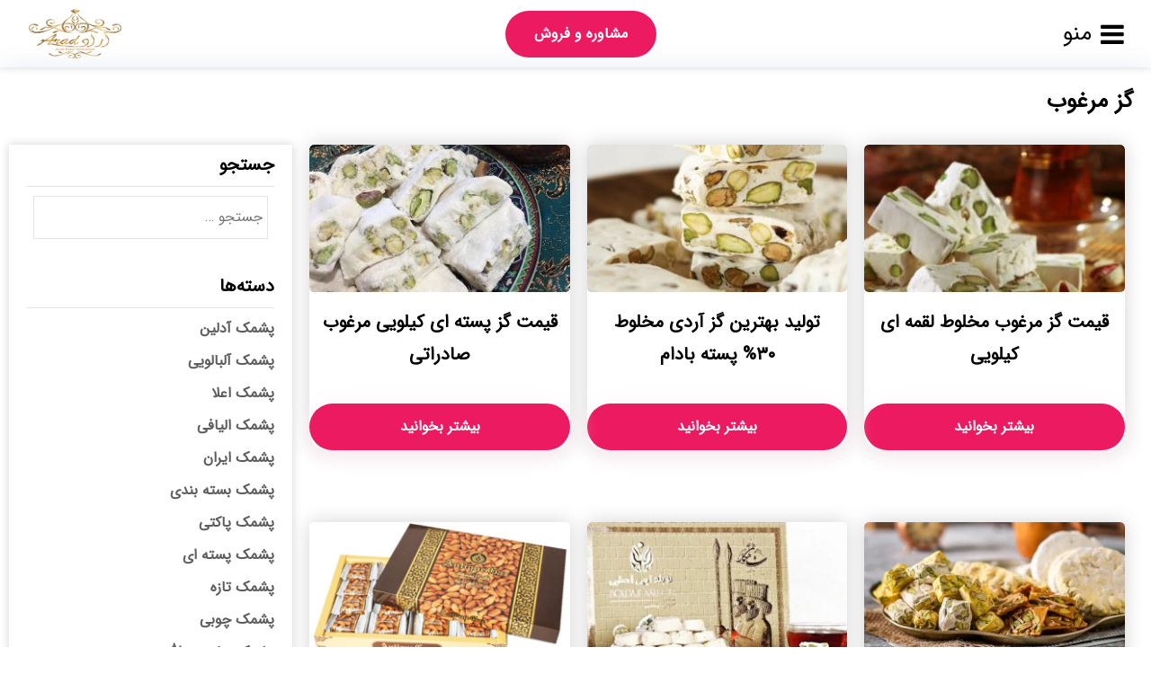

--- FILE ---
content_type: text/html; charset=UTF-8
request_url: https://shirinifa.ir/category/%DA%AF%D8%B2-%D9%85%D8%B1%D8%BA%D9%88%D8%A8/
body_size: 19158
content:
    <!DOCTYPE html>
<html dir="rtl" lang="fa-IR">
    <head>
        <meta name="viewport" content="width=device-width, initial-scale=1.0"/>
        <meta charset="UTF-8"/>
        							<meta name="description" content="قیمت گز مرغوب و درجه یک ایرانی براساس وجود تولیدات متفاوت متغیر نیز می باشد که عرضه ی این بخش از فروش تولیدات گز مربوط به تولیدات گز مرغوب لقمه ای چون گز لقمه ای مخلوط از تولیدات کیلویی فله ای با بسته بندی شده هستند. نوع تولیدات گز مرغوب ایرانی چیست؟ در ایران می [&hellip;]">
					        <link rel="shortcut icon" type="image/png" sizes="36x36" href="https://shirinifa.ir/wp-content/uploads/2020/09/2333333333.png"/>
                <meta name='robots' content='index, follow, max-image-preview:large, max-snippet:-1, max-video-preview:-1' />

	<!-- This site is optimized with the Yoast SEO Premium plugin v16.7 (Yoast SEO v16.7) - https://yoast.com/wordpress/plugins/seo/ -->
	<title>گز مرغوب</title>
	<link rel="canonical" href="https://shirinifa.ir/category/گز-مرغوب/" />
	<link rel="next" href="https://shirinifa.ir/category/%da%af%d8%b2-%d9%85%d8%b1%d8%ba%d9%88%d8%a8/page/2/" />
	<meta property="og:locale" content="fa_IR" />
	<meta property="og:type" content="article" />
	<meta property="og:title" content="گز مرغوب" />
	<meta property="og:description" content="گز مرغوب درجه یک و تازه را می توان از تولیدات تمام انواع و اقسام گزها تهیه نماید. این گزهای مرغوب عرضه ی این مرکز فروش همراه با پیشنهاداتی از برندهای تولید کننده ی مختلف بازار گز ایران چون گزهای اصفهان بلداجی می باشد و در این مرکز با قیمت های متفاوت برای بازارهای مختلف ارائه می گردد از نوع مغز پسته ای، بادامی با مخلوط طعم های گوناگون." />
	<meta property="og:url" content="https://shirinifa.ir/category/گز-مرغوب/" />
	<meta property="og:site_name" content="مرکز خريد و فروش گز و پشمک | آراد گز" />
	<meta name="twitter:card" content="summary_large_image" />
	<script type="application/ld+json" class="yoast-schema-graph">{"@context":"https://schema.org","@graph":[{"@type":"WebSite","@id":"https://shirinifa.ir/#website","url":"https://shirinifa.ir/","name":"\u0645\u0631\u06a9\u0632 \u062e\u0631\u064a\u062f \u0648 \u0641\u0631\u0648\u0634 \u06af\u0632 \u0648 \u067e\u0634\u0645\u06a9 | \u0622\u0631\u0627\u062f \u06af\u0632","description":"\u067e\u0634\u0645\u06a9 \u0644\u0642\u0645\u0647- \u067e\u0634\u0645\u06a9 \u0627\u0644\u06cc\u0627\u0641\u06cc- \u06af\u0632 \u0644\u0642\u0645\u0647- \u06af\u0632 \u0622\u0631\u062f\u06cc","potentialAction":[{"@type":"SearchAction","target":{"@type":"EntryPoint","urlTemplate":"https://shirinifa.ir/?s={search_term_string}"},"query-input":"required name=search_term_string"}],"inLanguage":"fa-IR"},{"@type":"CollectionPage","@id":"https://shirinifa.ir/category/%da%af%d8%b2-%d9%85%d8%b1%d8%ba%d9%88%d8%a8/#webpage","url":"https://shirinifa.ir/category/%da%af%d8%b2-%d9%85%d8%b1%d8%ba%d9%88%d8%a8/","name":"\u06af\u0632 \u0645\u0631\u063a\u0648\u0628","isPartOf":{"@id":"https://shirinifa.ir/#website"},"breadcrumb":{"@id":"https://shirinifa.ir/category/%da%af%d8%b2-%d9%85%d8%b1%d8%ba%d9%88%d8%a8/#breadcrumb"},"inLanguage":"fa-IR","potentialAction":[{"@type":"ReadAction","target":["https://shirinifa.ir/category/%da%af%d8%b2-%d9%85%d8%b1%d8%ba%d9%88%d8%a8/"]}]},{"@type":"BreadcrumbList","@id":"https://shirinifa.ir/category/%da%af%d8%b2-%d9%85%d8%b1%d8%ba%d9%88%d8%a8/#breadcrumb","itemListElement":[{"@type":"ListItem","position":1,"name":"\u06af\u0632 \u0645\u0631\u063a\u0648\u0628"}]}]}</script>
	<!-- / Yoast SEO Premium plugin. -->


<link rel='dns-prefetch' href='//analysor.araduser.com' />
<link rel='dns-prefetch' href='//s.w.org' />
<link rel="alternate" type="application/rss+xml" title="مرکز خريد و فروش گز و پشمک | آراد گز &raquo; گز مرغوب خوراک دسته" href="https://shirinifa.ir/category/%da%af%d8%b2-%d9%85%d8%b1%d8%ba%d9%88%d8%a8/feed/" />
<script type="text/javascript">
window._wpemojiSettings = {"baseUrl":"https:\/\/s.w.org\/images\/core\/emoji\/13.1.0\/72x72\/","ext":".png","svgUrl":"https:\/\/s.w.org\/images\/core\/emoji\/13.1.0\/svg\/","svgExt":".svg","source":{"concatemoji":"https:\/\/shirinifa.ir\/wp-includes\/js\/wp-emoji-release.min.js?ver=5.9.12"}};
/*! This file is auto-generated */
!function(e,a,t){var n,r,o,i=a.createElement("canvas"),p=i.getContext&&i.getContext("2d");function s(e,t){var a=String.fromCharCode;p.clearRect(0,0,i.width,i.height),p.fillText(a.apply(this,e),0,0);e=i.toDataURL();return p.clearRect(0,0,i.width,i.height),p.fillText(a.apply(this,t),0,0),e===i.toDataURL()}function c(e){var t=a.createElement("script");t.src=e,t.defer=t.type="text/javascript",a.getElementsByTagName("head")[0].appendChild(t)}for(o=Array("flag","emoji"),t.supports={everything:!0,everythingExceptFlag:!0},r=0;r<o.length;r++)t.supports[o[r]]=function(e){if(!p||!p.fillText)return!1;switch(p.textBaseline="top",p.font="600 32px Arial",e){case"flag":return s([127987,65039,8205,9895,65039],[127987,65039,8203,9895,65039])?!1:!s([55356,56826,55356,56819],[55356,56826,8203,55356,56819])&&!s([55356,57332,56128,56423,56128,56418,56128,56421,56128,56430,56128,56423,56128,56447],[55356,57332,8203,56128,56423,8203,56128,56418,8203,56128,56421,8203,56128,56430,8203,56128,56423,8203,56128,56447]);case"emoji":return!s([10084,65039,8205,55357,56613],[10084,65039,8203,55357,56613])}return!1}(o[r]),t.supports.everything=t.supports.everything&&t.supports[o[r]],"flag"!==o[r]&&(t.supports.everythingExceptFlag=t.supports.everythingExceptFlag&&t.supports[o[r]]);t.supports.everythingExceptFlag=t.supports.everythingExceptFlag&&!t.supports.flag,t.DOMReady=!1,t.readyCallback=function(){t.DOMReady=!0},t.supports.everything||(n=function(){t.readyCallback()},a.addEventListener?(a.addEventListener("DOMContentLoaded",n,!1),e.addEventListener("load",n,!1)):(e.attachEvent("onload",n),a.attachEvent("onreadystatechange",function(){"complete"===a.readyState&&t.readyCallback()})),(n=t.source||{}).concatemoji?c(n.concatemoji):n.wpemoji&&n.twemoji&&(c(n.twemoji),c(n.wpemoji)))}(window,document,window._wpemojiSettings);
</script>
<style type="text/css">
img.wp-smiley,
img.emoji {
	display: inline !important;
	border: none !important;
	box-shadow: none !important;
	height: 1em !important;
	width: 1em !important;
	margin: 0 0.07em !important;
	vertical-align: -0.1em !important;
	background: none !important;
	padding: 0 !important;
}
</style>
	<link rel='stylesheet' id='litespeed-cache-dummy-css'  href='https://shirinifa.ir/wp-content/plugins/litespeed-cache/assets/css/litespeed-dummy.css?ver=5.9.12' type='text/css' media='all' />
<style id='global-styles-inline-css' type='text/css'>
body{--wp--preset--color--black: #000000;--wp--preset--color--cyan-bluish-gray: #abb8c3;--wp--preset--color--white: #ffffff;--wp--preset--color--pale-pink: #f78da7;--wp--preset--color--vivid-red: #cf2e2e;--wp--preset--color--luminous-vivid-orange: #ff6900;--wp--preset--color--luminous-vivid-amber: #fcb900;--wp--preset--color--light-green-cyan: #7bdcb5;--wp--preset--color--vivid-green-cyan: #00d084;--wp--preset--color--pale-cyan-blue: #8ed1fc;--wp--preset--color--vivid-cyan-blue: #0693e3;--wp--preset--color--vivid-purple: #9b51e0;--wp--preset--gradient--vivid-cyan-blue-to-vivid-purple: linear-gradient(135deg,rgba(6,147,227,1) 0%,rgb(155,81,224) 100%);--wp--preset--gradient--light-green-cyan-to-vivid-green-cyan: linear-gradient(135deg,rgb(122,220,180) 0%,rgb(0,208,130) 100%);--wp--preset--gradient--luminous-vivid-amber-to-luminous-vivid-orange: linear-gradient(135deg,rgba(252,185,0,1) 0%,rgba(255,105,0,1) 100%);--wp--preset--gradient--luminous-vivid-orange-to-vivid-red: linear-gradient(135deg,rgba(255,105,0,1) 0%,rgb(207,46,46) 100%);--wp--preset--gradient--very-light-gray-to-cyan-bluish-gray: linear-gradient(135deg,rgb(238,238,238) 0%,rgb(169,184,195) 100%);--wp--preset--gradient--cool-to-warm-spectrum: linear-gradient(135deg,rgb(74,234,220) 0%,rgb(151,120,209) 20%,rgb(207,42,186) 40%,rgb(238,44,130) 60%,rgb(251,105,98) 80%,rgb(254,248,76) 100%);--wp--preset--gradient--blush-light-purple: linear-gradient(135deg,rgb(255,206,236) 0%,rgb(152,150,240) 100%);--wp--preset--gradient--blush-bordeaux: linear-gradient(135deg,rgb(254,205,165) 0%,rgb(254,45,45) 50%,rgb(107,0,62) 100%);--wp--preset--gradient--luminous-dusk: linear-gradient(135deg,rgb(255,203,112) 0%,rgb(199,81,192) 50%,rgb(65,88,208) 100%);--wp--preset--gradient--pale-ocean: linear-gradient(135deg,rgb(255,245,203) 0%,rgb(182,227,212) 50%,rgb(51,167,181) 100%);--wp--preset--gradient--electric-grass: linear-gradient(135deg,rgb(202,248,128) 0%,rgb(113,206,126) 100%);--wp--preset--gradient--midnight: linear-gradient(135deg,rgb(2,3,129) 0%,rgb(40,116,252) 100%);--wp--preset--duotone--dark-grayscale: url('#wp-duotone-dark-grayscale');--wp--preset--duotone--grayscale: url('#wp-duotone-grayscale');--wp--preset--duotone--purple-yellow: url('#wp-duotone-purple-yellow');--wp--preset--duotone--blue-red: url('#wp-duotone-blue-red');--wp--preset--duotone--midnight: url('#wp-duotone-midnight');--wp--preset--duotone--magenta-yellow: url('#wp-duotone-magenta-yellow');--wp--preset--duotone--purple-green: url('#wp-duotone-purple-green');--wp--preset--duotone--blue-orange: url('#wp-duotone-blue-orange');--wp--preset--font-size--small: 13px;--wp--preset--font-size--medium: 20px;--wp--preset--font-size--large: 36px;--wp--preset--font-size--x-large: 42px;}.has-black-color{color: var(--wp--preset--color--black) !important;}.has-cyan-bluish-gray-color{color: var(--wp--preset--color--cyan-bluish-gray) !important;}.has-white-color{color: var(--wp--preset--color--white) !important;}.has-pale-pink-color{color: var(--wp--preset--color--pale-pink) !important;}.has-vivid-red-color{color: var(--wp--preset--color--vivid-red) !important;}.has-luminous-vivid-orange-color{color: var(--wp--preset--color--luminous-vivid-orange) !important;}.has-luminous-vivid-amber-color{color: var(--wp--preset--color--luminous-vivid-amber) !important;}.has-light-green-cyan-color{color: var(--wp--preset--color--light-green-cyan) !important;}.has-vivid-green-cyan-color{color: var(--wp--preset--color--vivid-green-cyan) !important;}.has-pale-cyan-blue-color{color: var(--wp--preset--color--pale-cyan-blue) !important;}.has-vivid-cyan-blue-color{color: var(--wp--preset--color--vivid-cyan-blue) !important;}.has-vivid-purple-color{color: var(--wp--preset--color--vivid-purple) !important;}.has-black-background-color{background-color: var(--wp--preset--color--black) !important;}.has-cyan-bluish-gray-background-color{background-color: var(--wp--preset--color--cyan-bluish-gray) !important;}.has-white-background-color{background-color: var(--wp--preset--color--white) !important;}.has-pale-pink-background-color{background-color: var(--wp--preset--color--pale-pink) !important;}.has-vivid-red-background-color{background-color: var(--wp--preset--color--vivid-red) !important;}.has-luminous-vivid-orange-background-color{background-color: var(--wp--preset--color--luminous-vivid-orange) !important;}.has-luminous-vivid-amber-background-color{background-color: var(--wp--preset--color--luminous-vivid-amber) !important;}.has-light-green-cyan-background-color{background-color: var(--wp--preset--color--light-green-cyan) !important;}.has-vivid-green-cyan-background-color{background-color: var(--wp--preset--color--vivid-green-cyan) !important;}.has-pale-cyan-blue-background-color{background-color: var(--wp--preset--color--pale-cyan-blue) !important;}.has-vivid-cyan-blue-background-color{background-color: var(--wp--preset--color--vivid-cyan-blue) !important;}.has-vivid-purple-background-color{background-color: var(--wp--preset--color--vivid-purple) !important;}.has-black-border-color{border-color: var(--wp--preset--color--black) !important;}.has-cyan-bluish-gray-border-color{border-color: var(--wp--preset--color--cyan-bluish-gray) !important;}.has-white-border-color{border-color: var(--wp--preset--color--white) !important;}.has-pale-pink-border-color{border-color: var(--wp--preset--color--pale-pink) !important;}.has-vivid-red-border-color{border-color: var(--wp--preset--color--vivid-red) !important;}.has-luminous-vivid-orange-border-color{border-color: var(--wp--preset--color--luminous-vivid-orange) !important;}.has-luminous-vivid-amber-border-color{border-color: var(--wp--preset--color--luminous-vivid-amber) !important;}.has-light-green-cyan-border-color{border-color: var(--wp--preset--color--light-green-cyan) !important;}.has-vivid-green-cyan-border-color{border-color: var(--wp--preset--color--vivid-green-cyan) !important;}.has-pale-cyan-blue-border-color{border-color: var(--wp--preset--color--pale-cyan-blue) !important;}.has-vivid-cyan-blue-border-color{border-color: var(--wp--preset--color--vivid-cyan-blue) !important;}.has-vivid-purple-border-color{border-color: var(--wp--preset--color--vivid-purple) !important;}.has-vivid-cyan-blue-to-vivid-purple-gradient-background{background: var(--wp--preset--gradient--vivid-cyan-blue-to-vivid-purple) !important;}.has-light-green-cyan-to-vivid-green-cyan-gradient-background{background: var(--wp--preset--gradient--light-green-cyan-to-vivid-green-cyan) !important;}.has-luminous-vivid-amber-to-luminous-vivid-orange-gradient-background{background: var(--wp--preset--gradient--luminous-vivid-amber-to-luminous-vivid-orange) !important;}.has-luminous-vivid-orange-to-vivid-red-gradient-background{background: var(--wp--preset--gradient--luminous-vivid-orange-to-vivid-red) !important;}.has-very-light-gray-to-cyan-bluish-gray-gradient-background{background: var(--wp--preset--gradient--very-light-gray-to-cyan-bluish-gray) !important;}.has-cool-to-warm-spectrum-gradient-background{background: var(--wp--preset--gradient--cool-to-warm-spectrum) !important;}.has-blush-light-purple-gradient-background{background: var(--wp--preset--gradient--blush-light-purple) !important;}.has-blush-bordeaux-gradient-background{background: var(--wp--preset--gradient--blush-bordeaux) !important;}.has-luminous-dusk-gradient-background{background: var(--wp--preset--gradient--luminous-dusk) !important;}.has-pale-ocean-gradient-background{background: var(--wp--preset--gradient--pale-ocean) !important;}.has-electric-grass-gradient-background{background: var(--wp--preset--gradient--electric-grass) !important;}.has-midnight-gradient-background{background: var(--wp--preset--gradient--midnight) !important;}.has-small-font-size{font-size: var(--wp--preset--font-size--small) !important;}.has-medium-font-size{font-size: var(--wp--preset--font-size--medium) !important;}.has-large-font-size{font-size: var(--wp--preset--font-size--large) !important;}.has-x-large-font-size{font-size: var(--wp--preset--font-size--x-large) !important;}
</style>
<link rel='stylesheet' id='style-css'  href='https://shirinifa.ir/wp-content/themes/ARAD/style.css?ver=5.9.12' type='text/css' media='all' />
<link rel='stylesheet' id='styles-css'  href='https://shirinifa.ir/wp-content/themes/ARAD/styles.php?ver=5.9.12' type='text/css' media='all' />
<link rel='stylesheet' id='fontawesome-css'  href='https://shirinifa.ir/wp-content/themes/ARAD/assets/css/font-awesome.min.css?ver=5.9.12' type='text/css' media='all' />
<link rel='stylesheet' id='tablepress-default-css'  href='https://shirinifa.ir/wp-content/plugins/tablepress/css/default-rtl.min.css?ver=1.10' type='text/css' media='all' />
<link rel='stylesheet' id='ot-dynamic-theme_css-css'  href='https://shirinifa.ir/wp-content/themes/ARAD-child/dynamic.css?ver=2.7.3' type='text/css' media='all' />
<script type='text/javascript' src='https://shirinifa.ir/wp-includes/js/jquery/jquery.min.js?ver=3.6.0' id='jquery-core-js'></script>
<script type='text/javascript' src='https://shirinifa.ir/wp-includes/js/jquery/jquery-migrate.min.js?ver=3.3.2' id='jquery-migrate-js'></script>
<link rel="https://api.w.org/" href="https://shirinifa.ir/wp-json/" /><link rel="alternate" type="application/json" href="https://shirinifa.ir/wp-json/wp/v2/categories/176" /><link rel="EditURI" type="application/rsd+xml" title="RSD" href="https://shirinifa.ir/xmlrpc.php?rsd" />
<link rel="wlwmanifest" type="application/wlwmanifest+xml" href="https://shirinifa.ir/wp-includes/wlwmanifest.xml" /> 
<link rel="stylesheet" href="https://shirinifa.ir/wp-content/themes/ARAD/rtl.css" type="text/css" media="screen" /><meta name="generator" content="WordPress 5.9.12" />

<!-- Call Now Button 0.4.0 by Jerry Rietveld (callnowbutton.com) -->
<style>#callnowbutton {display:none;} @media screen and (max-width:650px){#callnowbutton {display:block; position:fixed; text-decoration:none; z-index:2147483647;width:100%;left:0;bottom:0;height:60px;text-align:center;color:#fff; font-weight:600; font-size:120%;  overflow: hidden;background:#00bb00;display: flex; justify-content: center; align-items: center;text-shadow: 0 1px 0px rgba(0, 0, 0, 0.18);}body {padding-bottom:60px;}#callnowbutton img {transform: scale(1);}}</style>
<script type="text/javascript">var daim_ajax_url = "https://shirinifa.ir/wp-admin/admin-ajax.php";var daim_nonce = "6d9ecabc08";</script><link rel="icon" href="https://shirinifa.ir/wp-content/uploads/2019/04/cropped-IMG_20171204_101702-32x32.png" sizes="32x32" />
<link rel="icon" href="https://shirinifa.ir/wp-content/uploads/2019/04/cropped-IMG_20171204_101702-192x192.png" sizes="192x192" />
<link rel="apple-touch-icon" href="https://shirinifa.ir/wp-content/uploads/2019/04/cropped-IMG_20171204_101702-180x180.png" />
<meta name="msapplication-TileImage" content="https://shirinifa.ir/wp-content/uploads/2019/04/cropped-IMG_20171204_101702-270x270.png" />
		<style type="text/css" id="wp-custom-css">
			@media only screen and (max-width: 900px){
#call-center {
	top: 100px !important;
	z-index: 999;
}

.top-nav .social-icons i:before, .footer-bottom .social-icons i:before {
    font-size: 20px;
}

.social-icons a {
    margin: 2px 10px;
}

.cat-box .entry p, .archive-box .entry p {
    font-size: 15px;
}

.entry p {
    font-size: 15px;
}
}		</style>
		    </head>
<body class="rtl archive category category-176 arad aradarchive elementor-default">
<header class="aradheader orginal-mode">
    <div class="header-container hamberger right-menu">
        <!--
           Change menu mode between Hamberger and Orginal mode.
           -->
        <div class="header-child header-menu">
                            <div class="hamberger-container">
                    <i class="fa fa-close" aria-hidden="true"></i>
                    <i class="fa fa-bars" aria-hidden="true" style="display:flex"><span class="menutext">منو</span></i>
                    <nav id="hambergermenu"
                         class="arad-nav-menu-hamberger">
                        <ul id="menu-%d9%86%d8%a7%d9%88%d8%a8%d8%b1%db%8c-%d8%a7%d8%b5%d9%84%db%8c" class="menu-hamberger"><li id="menu-item-1316" class="menu-item menu-item-type-post_type menu-item-object-page menu-item-home menu-item-1316"><a href="https://shirinifa.ir/">خانه</a></li>
<li id="menu-item-1318" class="menu-item menu-item-type-post_type menu-item-object-page menu-item-1318"><a href="https://shirinifa.ir/consulting/">مشاوره و فروش</a></li>
<li id="menu-item-1317" class="menu-item menu-item-type-post_type menu-item-object-page current_page_parent menu-item-1317"><a href="https://shirinifa.ir/blog/">مقالات</a></li>
</ul>                                            </nav>
                </div>
                    </div>
        <!--
           Call To Action Menu.
           -->
        <div class="header-child header-bottun">
            <ul id="menu-%d9%86%d8%a7%d9%88%d8%a8%d8%b1%db%8c-%d8%a8%d8%a7%d9%84%d8%a7" class="menu-call-to-action btn"><li id="menu-item-1319" class="menu-item menu-item-type-post_type menu-item-object-page menu-item-1319"><a href="https://shirinifa.ir/consulting/">مشاوره و فروش</a></li>
</ul>        </div>
        <!--
           Menu Logo.
           -->
        <div class="header-child header-logo">
            <div class="logo-container"><a href="https://shirinifa.ir"><img
                            src="https://shirinifa.ir/wp-content/uploads/2020/09/11111111111.png" alt="مرکز خريد و فروش گز و پشمک | آراد گز"
                            width="135" height="85"></a></div>
        </div>
    </div>
            <div class="reading-progress">
            <div id="progressbar"></div>
        </div>
    </header>
    <main class="main-archive-container full-width archive-temp">
	<div>
			<h1 style="padding: 0 0 30px;">
				گز مرغوب			</h1>
		</div>
        <div  style="width:75%;float:right">
            <section class="grid">
                                    <div class="archive-column archive-col-3">

                        <div class="article-img"><a href="https://shirinifa.ir/%d9%82%db%8c%d9%85%d8%aa-%da%af%d8%b2-%d9%85%d8%b1%d8%ba%d9%88%d8%a8-%d9%85%d8%ae%d9%84%d9%88%d8%b7-%d9%84%d9%82%d9%85%d9%87-%d8%a7%db%8c-%da%a9%db%8c%d9%84%d9%88%db%8c%db%8c/"><img width="300" height="170" src="https://shirinifa.ir/wp-content/uploads/2023/11/YhfFXC32DFH9g-D8-300x170.jpeg" class="attachment-hw-size size-hw-size wp-post-image" alt="" /></a></div>
                        <div class="article-title"><h2><a href="https://shirinifa.ir/%d9%82%db%8c%d9%85%d8%aa-%da%af%d8%b2-%d9%85%d8%b1%d8%ba%d9%88%d8%a8-%d9%85%d8%ae%d9%84%d9%88%d8%b7-%d9%84%d9%82%d9%85%d9%87-%d8%a7%db%8c-%da%a9%db%8c%d9%84%d9%88%db%8c%db%8c/">قیمت گز مرغوب مخلوط لقمه ای کیلویی</a></h2></div>
                        <div class="article-exerpt"><p>قیمت گز مرغوب و درجه یک ایرانی براساس وجود تولیدات متفاوت متغیر نیز می باشد که عرضه ی این بخش از فروش تولیدات گز مربوط به تولیدات گز مرغوب لقمه ای چون گز لقمه ای مخلوط از تولیدات کیلویی فله ای با بسته بندی شده هستند. نوع تولیدات گز مرغوب ایرانی چیست؟ در ایران می [&hellip;]</p>
</div>
                        <div class="article-btn btn"><a href="https://shirinifa.ir/%d9%82%db%8c%d9%85%d8%aa-%da%af%d8%b2-%d9%85%d8%b1%d8%ba%d9%88%d8%a8-%d9%85%d8%ae%d9%84%d9%88%d8%b7-%d9%84%d9%82%d9%85%d9%87-%d8%a7%db%8c-%da%a9%db%8c%d9%84%d9%88%db%8c%db%8c/">بیشتر بخوانید</a></div>

                    </div>
                                    <div class="archive-column archive-col-3">

                        <div class="article-img"><a href="https://shirinifa.ir/%d8%aa%d9%88%d9%84%db%8c%d8%af-%d8%a8%d9%87%d8%aa%d8%b1%db%8c%d9%86-%da%af%d8%b2-%d8%a2%d8%b1%d8%af%db%8c-%d9%85%d8%ae%d9%84%d9%88%d8%b7-%db%b3%db%b0-%d9%be%d8%b3%d8%aa%d9%87-%d8%a8%d8%a7%d8%af%d8%a7/"><img width="300" height="170" src="https://shirinifa.ir/wp-content/uploads/2023/11/70BC9B53-59B7-4285-A9A4-75CEED18D311-850x560-1-300x170.jpeg" class="attachment-hw-size size-hw-size wp-post-image" alt="" loading="lazy" /></a></div>
                        <div class="article-title"><h2><a href="https://shirinifa.ir/%d8%aa%d9%88%d9%84%db%8c%d8%af-%d8%a8%d9%87%d8%aa%d8%b1%db%8c%d9%86-%da%af%d8%b2-%d8%a2%d8%b1%d8%af%db%8c-%d9%85%d8%ae%d9%84%d9%88%d8%b7-%db%b3%db%b0-%d9%be%d8%b3%d8%aa%d9%87-%d8%a8%d8%a7%d8%af%d8%a7/">تولید بهترین گز آردی مخلوط ۳۰% پسته بادام</a></h2></div>
                        <div class="article-exerpt"><p>تولید بهترین گز آردی که در قطب های تولیدی ان اصفهان بلداجی به بازار های مصرف کننده ارائه می شود، در این بخش عرضه ی تولیدات گز آردی مخلوط با مغز پسته و بادام از درصد های متفاوت چون ۳۰% در نوع فله ای تا بسته بندی شده با قیمت مناسب به فروش می رسد. [&hellip;]</p>
</div>
                        <div class="article-btn btn"><a href="https://shirinifa.ir/%d8%aa%d9%88%d9%84%db%8c%d8%af-%d8%a8%d9%87%d8%aa%d8%b1%db%8c%d9%86-%da%af%d8%b2-%d8%a2%d8%b1%d8%af%db%8c-%d9%85%d8%ae%d9%84%d9%88%d8%b7-%db%b3%db%b0-%d9%be%d8%b3%d8%aa%d9%87-%d8%a8%d8%a7%d8%af%d8%a7/">بیشتر بخوانید</a></div>

                    </div>
                                    <div class="archive-column archive-col-3">

                        <div class="article-img"><a href="https://shirinifa.ir/%d9%82%db%8c%d9%85%d8%aa-%da%af%d8%b2-%d9%be%d8%b3%d8%aa%d9%87-%d8%a7%db%8c-%da%a9%db%8c%d9%84%d9%88%db%8c%db%8c-%d9%85%d8%b1%d8%ba%d9%88%d8%a8-%d8%b5%d8%a7%d8%af%d8%b1%d8%a7%d8%aa%db%8c/"><img width="300" height="170" src="https://shirinifa.ir/wp-content/uploads/2022/04/gaz-ardi-1-300x170.jpg" class="attachment-hw-size size-hw-size wp-post-image" alt="" loading="lazy" /></a></div>
                        <div class="article-title"><h2><a href="https://shirinifa.ir/%d9%82%db%8c%d9%85%d8%aa-%da%af%d8%b2-%d9%be%d8%b3%d8%aa%d9%87-%d8%a7%db%8c-%da%a9%db%8c%d9%84%d9%88%db%8c%db%8c-%d9%85%d8%b1%d8%ba%d9%88%d8%a8-%d8%b5%d8%a7%d8%af%d8%b1%d8%a7%d8%aa%db%8c/">قیمت گز پسته ای کیلویی مرغوب صادراتی</a></h2></div>
                        <div class="article-exerpt"><p>قیمت گز پسته ای در بازار فروش که براساس نوع تولیدات متنوع متغیر بوده است در این بخش برای تهیه و خرید صادراتی گز مرغوب کیلویی مغزدار می توانید از پیشنهادات تولیدات انواع گز این بخش بهره مند گردید با قیمت مناسب. انواع مدل تولیدی گز پسته ای کیلویی چیست؟ اگر بخواهیم انواع مدل تولیدی [&hellip;]</p>
</div>
                        <div class="article-btn btn"><a href="https://shirinifa.ir/%d9%82%db%8c%d9%85%d8%aa-%da%af%d8%b2-%d9%be%d8%b3%d8%aa%d9%87-%d8%a7%db%8c-%da%a9%db%8c%d9%84%d9%88%db%8c%db%8c-%d9%85%d8%b1%d8%ba%d9%88%d8%a8-%d8%b5%d8%a7%d8%af%d8%b1%d8%a7%d8%aa%db%8c/">بیشتر بخوانید</a></div>

                    </div>
                                    <div class="archive-column archive-col-3">

                        <div class="article-img"><a href="https://shirinifa.ir/%d9%81%d8%b1%d9%88%d8%b4-%d9%88-%d8%aa%d9%88%d9%84%db%8c%d8%af-%da%af%d8%b2-%d9%be%d8%b3%d8%aa%d9%87%d9%85%d8%ae%d9%84%d9%88%d8%b7%d9%84%d9%82%d9%85%d9%87-%d8%a2%d8%b1%d8%af%db%8c/"><img width="300" height="170" src="https://shirinifa.ir/wp-content/uploads/2022/08/How-to-use-gazangbin-in-making-gaz-300x170.webp" class="attachment-hw-size size-hw-size wp-post-image" alt="" loading="lazy" /></a></div>
                        <div class="article-title"><h2><a href="https://shirinifa.ir/%d9%81%d8%b1%d9%88%d8%b4-%d9%88-%d8%aa%d9%88%d9%84%db%8c%d8%af-%da%af%d8%b2-%d9%be%d8%b3%d8%aa%d9%87%d9%85%d8%ae%d9%84%d9%88%d8%b7%d9%84%d9%82%d9%85%d9%87-%d8%a2%d8%b1%d8%af%db%8c/">فروش و تولید گز پسته+مخلوط+لقمه/آردی</a></h2></div>
                        <div class="article-exerpt"><p>تولید گز ایرانی که همراه با تولیدات گز پسته، مخلوط و گز بادام بوده است، می توان از نوع تولیدات گز لقمه ای و یا آردی انتخاب نمود که در این بخش از فروش عرضه ی کلیه ی تولیدات از این محصول درجه یک با قیمت مناسب برای پخش و فروش در سراسر بازار کشور [&hellip;]</p>
</div>
                        <div class="article-btn btn"><a href="https://shirinifa.ir/%d9%81%d8%b1%d9%88%d8%b4-%d9%88-%d8%aa%d9%88%d9%84%db%8c%d8%af-%da%af%d8%b2-%d9%be%d8%b3%d8%aa%d9%87%d9%85%d8%ae%d9%84%d9%88%d8%b7%d9%84%d9%82%d9%85%d9%87-%d8%a2%d8%b1%d8%af%db%8c/">بیشتر بخوانید</a></div>

                    </div>
                                    <div class="archive-column archive-col-3">

                        <div class="article-img"><a href="https://shirinifa.ir/%d9%81%d8%b1%d9%88%d8%b4-%da%af%d8%b2-%d9%85%d8%ae%d9%84%d9%88%d8%b7-%d9%85%d8%b1%d8%ba%d9%88%d8%a8-%d9%84%d9%82%d9%85%d9%87-%d8%a7%db%8c-%da%a9%db%8c%d9%84%d9%88%db%8c%db%8c/"><img width="300" height="170" src="https://shirinifa.ir/wp-content/uploads/2021/08/IMG-20200707-WA0006-300x170.jpg" class="attachment-hw-size size-hw-size wp-post-image" alt="گز شاهکار بلداجی" loading="lazy" /></a></div>
                        <div class="article-title"><h2><a href="https://shirinifa.ir/%d9%81%d8%b1%d9%88%d8%b4-%da%af%d8%b2-%d9%85%d8%ae%d9%84%d9%88%d8%b7-%d9%85%d8%b1%d8%ba%d9%88%d8%a8-%d9%84%d9%82%d9%85%d9%87-%d8%a7%db%8c-%da%a9%db%8c%d9%84%d9%88%db%8c%db%8c/">فروش گز مخلوط مرغوب لقمه ای کیلویی</a></h2></div>
                        <div class="article-exerpt"><p>فروش گز مرغوب این بخش پیشنهادی از تولیدات گز لقمه ای مخلوط از تولیدات گز کیلویی تا تولیدات گز بسته بندی شده بوده است که برای سفارشات خرید عمده می توانید با این مرکز در ارتباط باشید و درخواست های خود را به ثبت رسانید. عمده تولیدات مرغوب از گز لقمه ای در بازار لیست [&hellip;]</p>
</div>
                        <div class="article-btn btn"><a href="https://shirinifa.ir/%d9%81%d8%b1%d9%88%d8%b4-%da%af%d8%b2-%d9%85%d8%ae%d9%84%d9%88%d8%b7-%d9%85%d8%b1%d8%ba%d9%88%d8%a8-%d9%84%d9%82%d9%85%d9%87-%d8%a7%db%8c-%da%a9%db%8c%d9%84%d9%88%db%8c%db%8c/">بیشتر بخوانید</a></div>

                    </div>
                                    <div class="archive-column archive-col-3">

                        <div class="article-img"><a href="https://shirinifa.ir/%d9%85%d8%b1%da%a9%d8%b2-%d8%ae%d8%b1%db%8c%d8%af-%da%af%d8%b2-%d9%88-%d9%be%d9%88%d9%84%da%a9%db%8c-%d9%86%d8%a8%d8%a7%d8%aa-%d9%85%d8%b1%d8%ba%d9%88%d8%a8-%d8%a7%d8%b5%d9%81%d9%87%d8%a7%d9%86-%d8%a2/"><img width="300" height="170" src="https://shirinifa.ir/wp-content/uploads/2022/07/antiq-badom-min-300x170.png" class="attachment-hw-size size-hw-size wp-post-image" alt="" loading="lazy" /></a></div>
                        <div class="article-title"><h2><a href="https://shirinifa.ir/%d9%85%d8%b1%da%a9%d8%b2-%d8%ae%d8%b1%db%8c%d8%af-%da%af%d8%b2-%d9%88-%d9%be%d9%88%d9%84%da%a9%db%8c-%d9%86%d8%a8%d8%a7%d8%aa-%d9%85%d8%b1%d8%ba%d9%88%d8%a8-%d8%a7%d8%b5%d9%81%d9%87%d8%a7%d9%86-%d8%a2/">مرکز خرید گز و پولکی نبات مرغوب اصفهان آنتیک</a></h2></div>
                        <div class="article-exerpt"><p>گز و پولکی اصفهان که جزء یکی از سوغات اصلی این دیار نصف جهان بوده است با برند های مختلف تولید کننده می توان تهیه و خریداری کرد که یکی از برند های معروف تولید کننده ی اصفهان، گز آنتیک اصفهان  می باشد و برای خرید می توانید با ما همراه باشید. مدل های تولیدی [&hellip;]</p>
</div>
                        <div class="article-btn btn"><a href="https://shirinifa.ir/%d9%85%d8%b1%da%a9%d8%b2-%d8%ae%d8%b1%db%8c%d8%af-%da%af%d8%b2-%d9%88-%d9%be%d9%88%d9%84%da%a9%db%8c-%d9%86%d8%a8%d8%a7%d8%aa-%d9%85%d8%b1%d8%ba%d9%88%d8%a8-%d8%a7%d8%b5%d9%81%d9%87%d8%a7%d9%86-%d8%a2/">بیشتر بخوانید</a></div>

                    </div>
                                    <div class="archive-column archive-col-3">

                        <div class="article-img"><a href="https://shirinifa.ir/%d9%81%d8%b1%d9%88%d8%b4-%da%af%d8%b2-%d8%b3%d9%88%d9%87%d8%a7%d9%86-%d9%85%d8%b1%d8%ba%d9%88%d8%a8-%d9%81%d9%84%d9%87-%d8%a7%db%8c-%da%a9%d8%b1%d9%85%d8%a7%d9%86%db%8c/"><img width="300" height="170" src="https://shirinifa.ir/wp-content/uploads/2022/05/V1H7yuUPV-lI0Dja-300x170.jpg" class="attachment-hw-size size-hw-size wp-post-image" alt="" loading="lazy" /></a></div>
                        <div class="article-title"><h2><a href="https://shirinifa.ir/%d9%81%d8%b1%d9%88%d8%b4-%da%af%d8%b2-%d8%b3%d9%88%d9%87%d8%a7%d9%86-%d9%85%d8%b1%d8%ba%d9%88%d8%a8-%d9%81%d9%84%d9%87-%d8%a7%db%8c-%da%a9%d8%b1%d9%85%d8%a7%d9%86%db%8c/">فروش گز سوهان مرغوب فله ای کرمانی</a></h2></div>
                        <div class="article-exerpt"><p>گز مرغوب ایرانی که متشکل از تولیدات گز اصفهان بلداجی بوده است در این بخش عرضه ی تولیدات برند محبوب گز اصفهان یعنی گز کرمانی می باشد که فروش تولیدات نوع سوهان گزی فله ای اعلا و درجه یک عرضه می گردد. لیست تولیدات مرغوب و درجه یک گر کرمانی گز مرغوب ایرانی که برگرفته [&hellip;]</p>
</div>
                        <div class="article-btn btn"><a href="https://shirinifa.ir/%d9%81%d8%b1%d9%88%d8%b4-%da%af%d8%b2-%d8%b3%d9%88%d9%87%d8%a7%d9%86-%d9%85%d8%b1%d8%ba%d9%88%d8%a8-%d9%81%d9%84%d9%87-%d8%a7%db%8c-%da%a9%d8%b1%d9%85%d8%a7%d9%86%db%8c/">بیشتر بخوانید</a></div>

                    </div>
                                    <div class="archive-column archive-col-3">

                        <div class="article-img"><a href="https://shirinifa.ir/%d8%ae%d8%b1%db%8c%d8%af-%da%af%d8%b2-%d8%b5%d8%a7%d8%af%d8%b1%d8%a7%d8%aa%db%8c-%d9%85%d8%b1%d8%ba%d9%88%d8%a8-%d8%af%d8%b1%d8%ac%d9%87-%db%8c%da%a9-%d8%a8%d9%84%d8%af%d8%a7%d8%ac%db%8c-%d8%a8%d9%87/"><img width="300" height="160" src="https://shirinifa.ir/wp-content/uploads/2020/09/798e2ed953b5e07dd9a5b19a5d61503b.jpg" class="attachment-hw-size size-hw-size wp-post-image" alt="گز صادراتی بلداجی" loading="lazy" srcset="https://shirinifa.ir/wp-content/uploads/2020/09/798e2ed953b5e07dd9a5b19a5d61503b.jpg 310w, https://shirinifa.ir/wp-content/uploads/2020/09/798e2ed953b5e07dd9a5b19a5d61503b-300x160.jpg 300w" sizes="(max-width: 300px) 100vw, 300px" /></a></div>
                        <div class="article-title"><h2><a href="https://shirinifa.ir/%d8%ae%d8%b1%db%8c%d8%af-%da%af%d8%b2-%d8%b5%d8%a7%d8%af%d8%b1%d8%a7%d8%aa%db%8c-%d9%85%d8%b1%d8%ba%d9%88%d8%a8-%d8%af%d8%b1%d8%ac%d9%87-%db%8c%da%a9-%d8%a8%d9%84%d8%af%d8%a7%d8%ac%db%8c-%d8%a8%d9%87/">خرید گز صادراتی مرغوب درجه یک بلداجی به قطر</a></h2></div>
                        <div class="article-exerpt"><p>گز صادراتی بلداجی برای صادرات به کشور قطر و سایر کشورهای حاشیه ی خلیج فارس را می توانید در این مرکز خرید از بهترین تولیدات گز مرغوب و درجه یک در تنوعی از تولیدات گز لقمه ای آردی با قیمت های مناسب و عمده خریداری نماید. از خوراکیهایی با طعم شیرین که معمولاً ظاهری کریستالی [&hellip;]</p>
</div>
                        <div class="article-btn btn"><a href="https://shirinifa.ir/%d8%ae%d8%b1%db%8c%d8%af-%da%af%d8%b2-%d8%b5%d8%a7%d8%af%d8%b1%d8%a7%d8%aa%db%8c-%d9%85%d8%b1%d8%ba%d9%88%d8%a8-%d8%af%d8%b1%d8%ac%d9%87-%db%8c%da%a9-%d8%a8%d9%84%d8%af%d8%a7%d8%ac%db%8c-%d8%a8%d9%87/">بیشتر بخوانید</a></div>

                    </div>
                                    <div class="archive-column archive-col-3">

                        <div class="article-img"><a href="https://shirinifa.ir/%d9%82%db%8c%d9%85%d8%aa-%da%af%d8%b2-%d8%b5%d8%a7%d8%af%d8%b1%d8%a7%d8%aa%db%8c-%d9%85%d8%b1%d8%ba%d9%88%d8%a8-%d8%a7%db%8c%d8%b1%d8%a7%d9%86%db%8c-%d8%a8%d9%84%d8%af%d8%a7%d8%ac%db%8c/"><img width="300" height="170" src="https://shirinifa.ir/wp-content/uploads/2020/07/گز-مخلوط-28-پسته-و-بادام-300-گرم-2.jpg" class="attachment-hw-size size-hw-size wp-post-image" alt="گز صادراتی بلداجی" loading="lazy" srcset="https://shirinifa.ir/wp-content/uploads/2020/07/گز-مخلوط-28-پسته-و-بادام-300-گرم-2.jpg 500w, https://shirinifa.ir/wp-content/uploads/2020/07/گز-مخلوط-28-پسته-و-بادام-300-گرم-2-300x169.jpg 300w" sizes="(max-width: 300px) 100vw, 300px" /></a></div>
                        <div class="article-title"><h2><a href="https://shirinifa.ir/%d9%82%db%8c%d9%85%d8%aa-%da%af%d8%b2-%d8%b5%d8%a7%d8%af%d8%b1%d8%a7%d8%aa%db%8c-%d9%85%d8%b1%d8%ba%d9%88%d8%a8-%d8%a7%db%8c%d8%b1%d8%a7%d9%86%db%8c-%d8%a8%d9%84%d8%af%d8%a7%d8%ac%db%8c/">قیمت گز صادراتی مرغوب ایرانی بلداجی</a></h2></div>
                        <div class="article-exerpt"><p>گز صادراتی بلداجی و شکلات شمشی پارمیدا که از نمونه گزهای مرغوب تولید ایرانی بشمار می رود بنابر نوع وجود انواع گوناگون از تولیدات گز با قیمت های متفاوت به فروش می رسد که در این بخش این صادرات گز بلداجی به کشورهای مختلف با قیمت مناسب و ارزان در این بخش توزیع می گردد. [&hellip;]</p>
</div>
                        <div class="article-btn btn"><a href="https://shirinifa.ir/%d9%82%db%8c%d9%85%d8%aa-%da%af%d8%b2-%d8%b5%d8%a7%d8%af%d8%b1%d8%a7%d8%aa%db%8c-%d9%85%d8%b1%d8%ba%d9%88%d8%a8-%d8%a7%db%8c%d8%b1%d8%a7%d9%86%db%8c-%d8%a8%d9%84%d8%af%d8%a7%d8%ac%db%8c/">بیشتر بخوانید</a></div>

                    </div>
                
                <div class="clear-fix"></div>
            </section>
                            <div class="archive-pagenavi">
                    <span aria-current="page" class="page-numbers current">1</span>
<a class="page-numbers" href="https://shirinifa.ir/category/%DA%AF%D8%B2-%D9%85%D8%B1%D8%BA%D9%88%D8%A8/page/2/">2</a>
<a class="next page-numbers" href="https://shirinifa.ir/category/%DA%AF%D8%B2-%D9%85%D8%B1%D8%BA%D9%88%D8%A8/page/2/">بعدی &raquo;</a>                </div>
                    </div>
        <aside style="width:25%;float:right" class="sidebar-container">
	<div class="widgetinsidebar">
	<div class="all_widget widget_blog"><h4 class="all_widget_title widget_blog_title">جستجو</h4><form role="search" method="get" class="search-form" action="https://shirinifa.ir/">
				<label>
					<span class="screen-reader-text">جستجو برای:</span>
					<input type="search" class="search-field" placeholder="جستجو &hellip;" value="" name="s" />
				</label>
				<input type="submit" class="search-submit" value="جستجو" />
			</form></div><div class="all_widget widget_blog"><h4 class="all_widget_title widget_blog_title">دسته‌ها</h4>
			<ul>
					<li class="cat-item cat-item-385"><a href="https://shirinifa.ir/category/%d9%be%d8%b4%d9%85%da%a9-%d8%a2%d8%af%d9%84%db%8c%d9%86/">پشمک آدلین</a>
</li>
	<li class="cat-item cat-item-498"><a href="https://shirinifa.ir/category/%d9%be%d8%b4%d9%85%da%a9-%d8%a2%d9%84%d8%a8%d8%a7%d9%84%d9%88%db%8c%db%8c/">پشمک آلبالویی</a>
</li>
	<li class="cat-item cat-item-212"><a href="https://shirinifa.ir/category/%d9%be%d8%b4%d9%85%da%a9-%d8%a7%d8%b9%d9%84%d8%a7/" title="پشمک اعلا و درجه یک تولید تبریز و یا یزد را می توانید از تولیدات نوع پشمک های لقمه ای الیافی تهیه نماید که فروش هر یک از تولیدات اعلا پشمک بصورت فله ای و بسته بندی شده از طعم های گوناگون با برندهای تولید کننده ی مختلف ارائه می گردد براین اساس همراه با نرخ قیمت های فروش مناسبی هم هستند که عمده برای بازار داخل با صادرات توزیع شده اند.">پشمک اعلا</a>
</li>
	<li class="cat-item cat-item-49"><a href="https://shirinifa.ir/category/%d9%be%d8%b4%d9%85%da%a9-%d8%a7%d9%84%db%8c%d8%a7%d9%81%db%8c/" title="پشمک الیافی و یا پشمک رشته ای از دسته تنقلاتی بوده است که به صورت فله ای و بسته بندی شده از برندهای مختلف در بازار عرضه شده است. پشمک های الیافی به مانند پشمک های لقمه ای از تنوع طعم ها همراه بوده اند که بازار فروش صادراتی بالای را به خود اختصاص داده است و در این بخش انواع پشمک الیافی عمده به فروش می رسد.">پشمک الیافی</a>
</li>
	<li class="cat-item cat-item-184"><a href="https://shirinifa.ir/category/%d9%be%d8%b4%d9%85%da%a9-%d8%a7%db%8c%d8%b1%d8%a7%d9%86/" title="پشمک ایران یکی از تنقلات شیرین و خوشمزه ی دوست داشتنی در بین تمامی گروه های سنی بوده است که از سوغاتی های بخش تبریز با یزد بوده است. این پشمک ایران همچنان که در بازارهای داخلی پرطرفدار و پرفرو می باشد پرطرفدار و پرفروش در بازارهای جهانی نیز بوده اند بنابراین بخشی از تولیدات در بازار داخل و قسمتی هم در بازارهای جهانی توزیع می شود.">پشمک ایران</a>
</li>
	<li class="cat-item cat-item-233"><a href="https://shirinifa.ir/category/%d9%be%d8%b4%d9%85%da%a9-%d8%a8%d8%b3%d8%aa%d9%87-%d8%a8%d9%86%d8%af%db%8c/">پشمک بسته بندی</a>
</li>
	<li class="cat-item cat-item-484"><a href="https://shirinifa.ir/category/%d9%be%d8%b4%d9%85%da%a9-%d9%be%d8%a7%da%a9%d8%aa%db%8c/">پشمک پاکتی</a>
</li>
	<li class="cat-item cat-item-265"><a href="https://shirinifa.ir/category/%d9%be%d8%b4%d9%85%da%a9-%d9%be%d8%b3%d8%aa%d9%87-%d8%a7%db%8c/">پشمک پسته ای</a>
</li>
	<li class="cat-item cat-item-169"><a href="https://shirinifa.ir/category/%d9%be%d8%b4%d9%85%da%a9-%d8%aa%d8%a7%d8%b2%d9%87/" title="پشمک تازه درجه یک و باکیفیت که از جمله تولیدات انواع گوناگون پشمک ها همراه بوده است در این بخش از بازار شیرینی ایرانی آراد گز عمده برای تمامی بازارهای کشور و جهان توزیع می شود. این پشمک تازه که از تولیدات متنوع انواع پشمک های طعم دار لقمه ای با الیافی بوده اند برگرفته از طعم های میوه ای، تا وانیلی، کاکائویی، زعفرانی و ... می باشد.">پشمک تازه</a>
</li>
	<li class="cat-item cat-item-307"><a href="https://shirinifa.ir/category/%d9%be%d8%b4%d9%85%da%a9-%da%86%d9%88%d8%a8%db%8c/">پشمک چوبی</a>
</li>
	<li class="cat-item cat-item-125"><a href="https://shirinifa.ir/category/%d9%be%d8%b4%d9%85%da%a9-%d8%ad%d8%a7%d8%ac-%d8%b9%d8%a8%d8%af%d8%a7%d9%84%d9%84%d9%87/" title="پشمک حاج عبدالله برند برتر تولید کننده ی پشمک در ایران که تولیداتی متنوع از انواع پشمک های لقمه ای الیافی با طعم های خوشمزه و بی نظیری را ارائه داده است علاوه بر ان دارای مدل های زیبا و منحصر به فردی از نوع بسته بندی را دارا می باشد. حال این پشمک های حاج عبدالله در بازارهای مختلف از ایران با بازارهای کشورهای جهانی در حال عرضه شدن هستند.">پشمک حاج عبدالله</a>
</li>
	<li class="cat-item cat-item-505"><a href="https://shirinifa.ir/category/%d9%be%d8%b4%d9%85%da%a9-%d8%ad%d8%a7%d8%ac-%d8%b9%db%8c%d9%86-%d8%a7%d9%84%d9%84%d9%87/">پشمک حاج عین الله</a>
</li>
	<li class="cat-item cat-item-374"><a href="https://shirinifa.ir/category/%d9%be%d8%b4%d9%85%da%a9-%d8%ad%d8%a7%d8%ac-%db%8c%d8%b9%d9%82%d9%88%d8%a8/">پشمک حاج یعقوب</a>
</li>
	<li class="cat-item cat-item-403"><a href="https://shirinifa.ir/category/%d9%be%d8%b4%d9%85%da%a9-%d8%af%d8%a7%d9%86%d8%b4-%d8%a2%d9%85%d9%88%d8%b2%db%8c/">پشمک دانش آموزی</a>
</li>
	<li class="cat-item cat-item-92"><a href="https://shirinifa.ir/category/%d9%be%d8%b4%d9%85%da%a9-%d8%af%d9%88%d8%b3%d8%aa%db%8c/" title="پشمک دوستی برند برتر تولید کننده ی پشمک در ایران که تولیداتی متنوع از انواع پشمک های لقمه ای الیافی با طعم های خوشمزه و بی نظیری را ارائه داده است علاوه بر ان دارای مدل های زیبا و منحصر به فردی از نوع بسته بندی را دارا می باشد. حال این پشمک های دوستی در بازارهای مختلف از ایران با بازارهای کشورهای جهانی در حال عرضه شدن هستند.">پشمک دوستی</a>
</li>
	<li class="cat-item cat-item-266"><a href="https://shirinifa.ir/category/%d9%be%d8%b4%d9%85%da%a9-%d8%af%d9%88%d8%b3%d8%b1%d9%be%db%8c%da%86/">پشمک دوسرپیچ</a>
</li>
	<li class="cat-item cat-item-236"><a href="https://shirinifa.ir/category/%d9%be%d8%b4%d9%85%da%a9-%d8%b1%d9%86%da%af%db%8c/">پشمک رنگی</a>
</li>
	<li class="cat-item cat-item-264"><a href="https://shirinifa.ir/category/%d9%be%d8%b4%d9%85%da%a9-%d8%b2%d8%b9%d9%81%d8%b1%d8%a7%d9%86%db%8c/">پشمک زعفرانی</a>
</li>
	<li class="cat-item cat-item-558"><a href="https://shirinifa.ir/category/%d9%be%d8%b4%d9%85%da%a9-%d8%b3%d9%86%d8%aa%db%8c/">پشمک سنتی</a>
</li>
	<li class="cat-item cat-item-557"><a href="https://shirinifa.ir/category/%d9%be%d8%b4%d9%85%da%a9-%d8%b3%d9%87-%d8%b1%d9%86%da%af/">پشمک سه رنگ</a>
</li>
	<li class="cat-item cat-item-32"><a href="https://shirinifa.ir/category/%d9%be%d8%b4%d9%85%da%a9-%d8%b4%da%a9%d9%84%d8%a7%d8%aa%db%8c/" title="پشمک شکلاتی یکی از پرفروش ترین و پرطرفدارا ترین مدل پشمک تولیدی بوده است. این پشمک های شکلاتی نیز همراه با دیگر انواع طعم ها چون میوه ای و دیگر طعم های اسانس دار را شامل می گردند که در نوع بسته بندی های کادویی با نوع کیلویی از قیمت های متفاوت اما مناسب عمده در این بخش به صورت سراسری توزیع می گردد.">پشمک شکلاتی</a>
</li>
	<li class="cat-item cat-item-458"><a href="https://shirinifa.ir/category/%d9%be%d8%b4%d9%85%da%a9-%d8%b4%db%8c%d8%b1%db%8c/">پشمک شیری</a>
</li>
	<li class="cat-item cat-item-468"><a href="https://shirinifa.ir/category/%d9%be%d8%b4%d9%85%da%a9-%d8%b4%db%8c%d8%b1%db%8c%d9%86-%d9%88%d8%b7%d9%86/">پشمک شیرین وطن</a>
</li>
	<li class="cat-item cat-item-48"><a href="https://shirinifa.ir/category/%d9%be%d8%b4%d9%85%da%a9-%d8%b5%d8%a7%d8%af%d8%b1%d8%a7%d8%aa%db%8c/" title="پشمک صادراتی که شامل تولیدات نوع پشمک های الیافی با لقمه ای بوده است تولیدات متنوعی از این دو مدل پشمک روانه ی بازارهای صادراتی می گردد. پس برای تهیه و خرید عمده انواع پشمک صادراتی می توانید در این مجموعه از بازار شیرینی ایرانی بهترین پشمک از تولیدات تبریز و یا یزد را تهیه نماید که همراه ان تهیه شیرینی سنتی ایرانی گز نیز امکان پذیر می باشد.">پشمک صادراتی</a>
</li>
	<li class="cat-item cat-item-33"><a href="https://shirinifa.ir/category/%d9%be%d8%b4%d9%85%da%a9-%d8%b5%d9%86%d8%b9%d8%aa%db%8c/" title="پشمک صنعتی تولید شده از تولیدات پشمک های لقمه ای با الیافی همراه بوده است. این پشمک صنعتی طعم های مختلف از ان را ارائه می دهد که با اختصاص داده بازار فروش فوق العاده ای در ایران بازار فروش عالی نیز در بازارهای جهانی به خود اختصاص داده است. پس تولیدات عمده ای از این پشمک های صنعتی هر ساله روانه ی بازار صادراتی می گردد.">پشمک صنعتی</a>
</li>
	<li class="cat-item cat-item-497"><a href="https://shirinifa.ir/category/%d9%be%d8%b4%d9%85%da%a9-%d8%b7%d8%a7%d9%84%d8%a8%db%8c/">پشمک طالبی</a>
</li>
	<li class="cat-item cat-item-153"><a href="https://shirinifa.ir/category/%d9%be%d8%b4%d9%85%da%a9-%d8%b7%d8%b9%d9%85-%d8%af%d8%a7%d8%b1/" title="پشمک طعم دار که از تولیدات مدل پشمک های لقمه ای با الیافی عرضه شده است بصورت بسته بندی شده  و کیلویی قابل تهیه و خریداری می باشد. این پشمک های طعم دار امروزه در بازار همراه با طعم و مزه های جدیدی عرضه شده اند من جمله پشمک های طعم دار میوه ای از تولیدات پشمک حاج عبدالله بوده اند که با استقبال بی نظیری همراه بود.">پشمک طعم دار</a>
</li>
	<li class="cat-item cat-item-246"><a href="https://shirinifa.ir/category/%d9%be%d8%b4%d9%85%da%a9-%da%a9%d8%a7%d8%af%d9%88%db%8c%db%8c/">پشمک کادویی</a>
</li>
	<li class="cat-item cat-item-74"><a href="https://shirinifa.ir/category/%d9%be%d8%b4%d9%85%da%a9-%da%a9%d8%a7%da%a9%d8%a7%d8%a6%d9%88%db%8c%db%8c/" title="پشمک کاکائویی از طعم های ماندگار در تولید پشمک از گذشته تا به امروز بوده است. در اصل دوست داشتنی ترین طعم در بین تمامی گروه های مختلف از افراد می توان نام برد. این پشمک کاکائویی که در نوع الیافی با طعم دهنده ی پشمک های لقمه ای شکلاتی همراه بوده است به صورت فله ای و بسته بندی شده از برندهای متفاوت ارائه می گردد.">پشمک کاکائویی</a>
</li>
	<li class="cat-item cat-item-168"><a href="https://shirinifa.ir/category/%d9%be%d8%b4%d9%85%da%a9-%da%a9%db%8c%d9%84%d9%88%db%8c%db%8c/" title="پشمک کیلویی را می توانید از تولیدات هر دو مدل پشمک های لقمه ای با الیافی تهیه نماید. و اینکه پرفروش ترین مربوط به کدام نوع از تولیدات پشمک بوده است باید گفت که بستگی به تقاضای بازار فروش هر بخشی دارد که نمونه های لقمه ای کیلویی از طعم های چون وانیلی کاکائویی با روکش های شیری شکلاتی پرفروش ترین در بازار ایران با صادرات است.">پشمک کیلویی</a>
</li>
	<li class="cat-item cat-item-140"><a href="https://shirinifa.ir/category/%d9%be%d8%b4%d9%85%da%a9-%da%af%d9%84-%d8%b3%d8%b1%d8%ae/" title="پشمک گل سرخ عرضه و تولید شده ی بازار ایران نوع تولیدات پشمک های الیافی رشته ای بوده است که برند عرضه کننده ی این پشمک گل سرخ الیافی پشمک دوستی می باشد. این پشمک گل سرخ در بسته بندی های پاکتی با وزن های 300 گرمی موجود هستند که البته در نوع خرید های سفارشی تهیه ی ان به صورت کیلویی هم امکان پذیر می باشد.">پشمک گل سرخ</a>
</li>
	<li class="cat-item cat-item-50"><a href="https://shirinifa.ir/category/%d9%be%d8%b4%d9%85%da%a9-%d9%84%d9%82%d9%85%d9%87/" title="پشمک لقمه ای یکی از پرطرفدارترین و پرفروش ترین نوع پشمک ها بوده است. این پشمک لقمه ای که در مدل های شیری شکلاتی پرفروش ترین بوده است می توان در دیگر طعم ها چون طعم میوه ای و دیگر اسانس ها نیز تهیه کرد اعم از پشمک های دارچینی، زنجبیلی، کلاسیک، تلخ، کاپوچینو و غیره همگی با نرخ قیمت های متفاوت عرضه می شوند.">پشمک لقمه</a>
</li>
	<li class="cat-item cat-item-256"><a href="https://shirinifa.ir/category/%d9%be%d8%b4%d9%85%da%a9-%d9%84%db%8c%d9%88%d8%a7%d9%86%db%8c/" title="پشمک لیوانی یکی از مدل های بسته بندی پشمک از نوع الیافی بوده است. که وزن این پشمک های لیوانی را می توان در وزن های چون 50 گرمی دید که اغلب سفارشات بر این پایه بوده است. طعم های تولیدی از این پشمک های لیوانی را می توان طعم های اصل چون وانیلی، کاکائویی با زعفرانی و طعم میوه ای چون توت فرنگی را دارا می باشند.">پشمک لیوانی</a>
</li>
	<li class="cat-item cat-item-302"><a href="https://shirinifa.ir/category/%d9%be%d8%b4%d9%85%da%a9-%d9%85%d8%ba%d8%b2%d8%af%d8%a7%d8%b1/">پشمک مغزدار</a>
</li>
	<li class="cat-item cat-item-272"><a href="https://shirinifa.ir/category/%d9%be%d8%b4%d9%85%da%a9-%d9%85%db%8c%d9%88%d9%87-%d8%a7%db%8c/" title="پشمک میوه ای یکی از طعم های بوده است که امروزه بسیار پرطرفدار گشته است. این پشمک میوه ای که در نوع و مدل های لقمه ای با روکش های شکلاتی تهیه می گردد می توان به وجود طعم های الیافی از این پشمک ها نیز اشاره کرد. طعم میوه ای از تولیدات پشمک لقمه ای در بین برند حاج عبدالله را می توان گفت بالاترین تنوع را شامل می گردد.">پشمک میوه ای</a>
</li>
	<li class="cat-item cat-item-141"><a href="https://shirinifa.ir/category/%d9%be%d8%b4%d9%85%da%a9-%d9%86%d8%b9%d9%86%d8%a7%db%8c%db%8c/" title="پشمک گل نعنایی عرضه و تولید شده ی بازار ایران نوع تولیدات پشمک های الیافی رشته ای بوده است که برند عرضه کننده ی این پشمک گل نعنایی الیافی پشمک دوستی می باشد. این پشمک گل سرخ در بسته بندی های پاکتی با وزن های 300 گرمی موجود هستند که البته در نوع خرید های سفارشی تهیه ی ان به صورت کیلویی هم امکان پذیر می باشد.">پشمک نعنایی</a>
</li>
	<li class="cat-item cat-item-155"><a href="https://shirinifa.ir/category/%d9%be%d8%b4%d9%85%da%a9-%d9%88%d8%a7%d9%86%db%8c%d9%84%db%8c/" title="پشمک وانیلی یکی از طعم های اصیل و سنتی تولید پشمک از گذشته تا به امروز بوده است که در مدل های الیافی با لقمه ای از روکش های شکلاتی شیری تهیه می گردد. قیمت فروش هر یک از این طعم های تولیدی پشمک وانیلی براساس نوع تولیدات صورت گرفته متفاوت بوده اند و در این بخش عمده ی تولیدات این پشمک از برندهای مختلف ارائه می گردد.">پشمک وانیلی</a>
</li>
	<li class="cat-item cat-item-292"><a href="https://shirinifa.ir/category/%d9%be%d8%b4%d9%85%da%a9-%db%8c%d8%b2%d8%af/">پشمک یزد</a>
</li>
	<li class="cat-item cat-item-6"><a href="https://shirinifa.ir/category/%d9%be%d9%88%d9%84%da%a9%db%8c/" title="پولکی که یکی دیگر از سوغاتی و شیرینی های سنتی اصفهان می توان یاد کرد همراه با چای بهترین شیرینی بوده است. این پولکی که در بین اکثریت برندهای تولیدی گز تهیه و عرضه می شود از طعم های مختلفی تولید می گردد بنابراین در وزن های مختلف از بسته بندی ها با برندهای تولیدی متفاوتی روانه ی بازار مصرف می شوند.">پولکی</a>
</li>
	<li class="cat-item cat-item-345"><a href="https://shirinifa.ir/category/%d9%be%d9%88%d9%84%da%a9%db%8c-%d9%be%d8%b3%d8%aa%d9%87/">پولکی پسته</a>
</li>
	<li class="cat-item cat-item-519"><a href="https://shirinifa.ir/category/%d9%be%d9%88%d9%84%da%a9%db%8c-%d8%b3%d9%88%d9%87%d8%a7%d9%86-%da%a9%d9%86%d8%ac%d8%af%db%8c/">پولکی سوهان کنجدی</a>
</li>
	<li class="cat-item cat-item-274"><a href="https://shirinifa.ir/category/%d9%be%d9%88%d9%84%da%a9%db%8c-%d9%85%d8%ba%d8%b2%d8%af%d8%a7%d8%b1/" title="پولکی مغزدار را می توان به دسته انواع مغزها دسته بندی کرد یکی دیگر از شیرینی جات های تولیدی بخش اصفهان در کنار تولیدات گز سنتی و اصیل از سوغاتی های این منطقه به شمار می رود. و تولیدات صورت گرفته از پولکی های مغزدار درجه یک و باکیفیت اصفهان مغزهای چون پسته ای، کنجدی، خشخاش و غیره نام برد که اغلب در نوع بسته بندی شده عرضه می شوند.">پولکی مغزدار</a>
</li>
	<li class="cat-item cat-item-452"><a href="https://shirinifa.ir/category/%d9%be%d9%88%d9%84%da%a9%db%8c-%d9%86%d8%a8%d8%a7%d8%aa-%d8%a7%d8%b5%d9%81%d9%87%d8%a7%d9%86/">پولکی نبات اصفهان</a>
</li>
	<li class="cat-item cat-item-282"><a href="https://shirinifa.ir/category/%da%86%d9%88%d8%a8-%d9%be%d8%b4%d9%85%da%a9/">چوب پشمک</a>
</li>
	<li class="cat-item cat-item-1"><a href="https://shirinifa.ir/category/%d8%af%d8%b3%d8%aa%d9%87%e2%80%8c%d8%a8%d9%86%d8%af%db%8c-%d9%86%d8%b4%d8%af%d9%87/">دسته‌بندی نشده</a>
</li>
	<li class="cat-item cat-item-518"><a href="https://shirinifa.ir/category/%d8%b3%d9%88%d9%87%d8%a7%d9%86-%da%a9%d9%86%d8%ac%d8%af%db%8c/">سوهان کنجدی</a>
</li>
	<li class="cat-item cat-item-20"><a href="https://shirinifa.ir/category/%da%af%d8%b2-%d8%a2%d8%b1%d8%af%db%8c/" title="گز آردی به مانند تولیدات دیگر انواع گزها چون لقمه ای و برشی برای خود برگرفته از تولیداتی با درصدهای متفاوت مغزهای پسته بادام و طعم های خوشمزه ی انگبینی با بسته بندی های متنوع و زیبای همراه بوده اند. که فروش انها در بازار از قیمت فروش گز های لقمه ای متفاوت تر و گاه گران تر بوده اند که شامل برندهای تولیدی مختلف در این بخش می باشد.">گز آردی</a>
</li>
	<li class="cat-item cat-item-544"><a href="https://shirinifa.ir/category/%da%af%d8%b2-%d8%a2%d9%86%d8%aa%db%8c%da%a9/">گز آنتیک</a>
</li>
	<li class="cat-item cat-item-134"><a href="https://shirinifa.ir/category/%da%af%d8%b2-%d8%a7%d8%b1%d8%b2%d8%a7%d9%86/" title="گز ارزان قیمت را تولیداتی از تمامی انواع و اقسام گزها می توان دسته بندی کرد. این گز ارزان قیمت در درجه ی اول به تولیدات گزهای بی مغز مرتبط می شود در کنار ان می توان گزهای ارزان قیمت مغزدار مختلف دیگری نیز معرفی کرد. در مجموع این گز ارزان قیمت از نظر درجه های کیفی در تولید بین برندهای تولید کننده ی مختلف متفاوت ارائه می گردد.">گز ارزان</a>
</li>
	<li class="cat-item cat-item-98"><a href="https://shirinifa.ir/category/%da%af%d8%b2-%d8%a7%d8%b5%d9%81%d9%87%d8%a7%d9%86/" title="گز اصفهان مشهور ترین سوغاتی این بخش و بهترین شیرینی سنتی و اصیل ایرانی که در انواع گوناگونی از گزهای لقمه ای با آردی و گزهای برشی تهیه و تولید می شوند. که البته تولیدات دیگر محصولات گزی چون سوهان گزی را نیز دارا بوده است. گز اصفهان را می توان با وجود برندهای تولید کننده ی متفاوتی معرفی کرد که هر یک تولیدات درجه یک را ارائه می دهند.">گز اصفهان</a>
</li>
	<li class="cat-item cat-item-261"><a href="https://shirinifa.ir/category/%da%af%d8%b2-%d8%a7%d8%b5%db%8c%d9%84/" title="گز اصیل و سنتی باکیفیت و مرغوب از تولیدات گز قطب های تولیدی گز کشور اصفهان با بلداجی را می توان نام برد و معرفی کرد. این گز اصیل و سنتی بخش اصفهان بلداجی از نوع مغزدار پسته بادام با طعم های سنتی و اصیل انگبین با ترنجبین، بیدمشکی، شیرخشتی، زعفرانی و غیره تهیه و تولید می گردد که شامل دنیای متنوع از تولیدات گز هستیم.">گز اصیل</a>
</li>
	<li class="cat-item cat-item-412"><a href="https://shirinifa.ir/category/%da%af%d8%b2-%d8%a7%d9%86%da%af%d8%a8%db%8c%d9%86/">گز انگبین</a>
</li>
	<li class="cat-item cat-item-108"><a href="https://shirinifa.ir/category/%da%af%d8%b2-%d8%a7%db%8c%d8%b1%d8%a7%d9%86/" title="گز ایران را شیرینی سنتی و اصیل این کشور معرفی کرده اند که امروزه از دسته محصولات و شیرین جات های بوده است که هر ساله با تولیدات انبوه و عمده ای از این گزها ان را به کشورهای مختلف دنیا صادر و ارسال می کنند. پس صادرات گز ایران را می توان از تولیدات گز های لقمه ای با آردی دسته بندی کرد که هر کشوری خواهان نوعی از انها می باشد.">گز ایران</a>
</li>
	<li class="cat-item cat-item-160"><a href="https://shirinifa.ir/category/%da%af%d8%b2-%d8%a7%db%8c%d8%b1%d8%a7%d9%86%db%8c/" title="گز ایرانی بهترین و خوشمزه ترین سوغاتی و همچنین شیرینی سنتی اصیل و سالم بوده است که در مدل های لقمه ای آردی با گزهای سکه ای تهیه می گردد. این گز ایرانی با اینکه در تمامی بازارهای کشور معروف و مشهور می باشد شاهد شهرت ان در بازارهای جهانی نیز هستیم و هر ساله بخش عمده ای از این گز ایرانی چون گز اصفهان بلداجی در بازارهای جهانی به فروش می رسد.">گز ایرانی</a>
</li>
	<li class="cat-item cat-item-577"><a href="https://shirinifa.ir/category/%da%af%d8%b2-%d8%a8%d8%a7-%d8%b1%d9%88%da%a9%d8%b4-%d8%b3%d9%88%d9%87%d8%a7%d9%86/">گز با روکش سوهان</a>
</li>
	<li class="cat-item cat-item-41"><a href="https://shirinifa.ir/category/%da%af%d8%b2-%d8%a8%d8%a7%d8%af%d8%a7%d9%85/" title="گز بادام نمونه ی مغز تولیدی از گزها بشمار می رود. البته می توان از تولیدی گز مغز بادام را نیز از ارزان ترین نمونه گزهای مغزدار معرفی کرد که باز همراه با درصدهای چون گز 10% بادامی تا 42% بادام مخصوص را شامل می گردند. بنابراین می توانید از بین طعم های گوناگون این تولیدی گز بادام در این بخش را به صورت عمده سفارش داده و خریداری نماید.">گز بادام</a>
</li>
	<li class="cat-item cat-item-326"><a href="https://shirinifa.ir/category/%da%af%d8%b2-%d8%a8%d8%b1%d8%b4%db%8c/">گز برشی</a>
</li>
	<li class="cat-item cat-item-42"><a href="https://shirinifa.ir/category/%da%af%d8%b2-%d8%a8%d8%b3%d8%aa%d9%87-%d8%a8%d9%86%d8%af%db%8c/" title="گز بسته بندی را تولیداتی از نوع گزهای لقمه ای، برشی با آردی شامل گردیده اند که البته شامل حال تولیدات گز سوهانی نیز می گردد. پس در بازار پخش و فروش گز می توان به مدل های مختلفی از این گزهای بسته بندی اشاره کرد که هر یک اساس برند تولیدی خاصی بوده است. سفارشات پخش همراه با عرضه ی نوع گزهای بسته بندی و فله ای می باشد.">گز بسته بندی</a>
</li>
	<li class="cat-item cat-item-99"><a href="https://shirinifa.ir/category/%da%af%d8%b2-%d8%a8%d9%84%d8%af%d8%a7%d8%ac%db%8c/" title="گز بلداجی پایتخت تولید کننده ی گز در ایران را به مانند تولیدات گزهای اصفهان همراه با برندهای تولیدی متنوعی می توان دسته بندی کرد. این گز بلداجی چون گزهای اصفهان در بسیاری از نقاط دنیا صادر و ارسال گردیده اند که البته در این مرکز تولیدی گز نیز می توان اشاره ای به برندهای مطرح و برتر تولید کننده ی گز این منطقه و ایران را نام برد. مانند گز شاهکار.">گز بلداجی</a>
</li>
	<li class="cat-item cat-item-5"><a href="https://shirinifa.ir/category/%da%af%d8%b2-%d9%be%d8%b3%d8%aa%d9%87/" title="گز پسته نمونه ی مغز تولیدی از گزها بشمار می رود. البته می توان تولیدی گز مغز پسته را نیز از گران ترین نمونه گزهای مغزدار معرفی کرد که باز همراه با درصدهای چون گز 10% پسته ای تا 42% پسته ی مخصوص را شامل می گردند. بنابراین می توانید از بین طعم های گوناگون این تولیدی گز پسته ای در این بخش را به صورت عمده سفارش داده و خریداری نماید.">گز پسته</a>
</li>
	<li class="cat-item cat-item-252"><a href="https://shirinifa.ir/category/%da%af%d8%b2-%d8%aa%d8%a7%d8%b2%d9%87/">گز تازه</a>
</li>
	<li class="cat-item cat-item-311"><a href="https://shirinifa.ir/category/%da%af%d8%b2-%d8%aa%d8%a8%d8%b1%db%8c%d8%b2/">گز تبریز</a>
</li>
	<li class="cat-item cat-item-21"><a href="https://shirinifa.ir/category/%da%af%d8%b2-%d8%af%d8%a7%d9%84%d9%85%d9%86/" title="گز دالمن یکی از برندهای عرضه کننده ی گز اصفهان به صورت عمده در این مجموعه می باشد. تولیدات گز این  برند دالمن مجموعه ای از تولیدات گزهای لقمه ای و آردی با درصد های مختلف همراه با تنوع بالای از بسته بندی ها می باشد. از لحاظ نرخ قیمت فروش می توان گفت متفاوت اما مناسب عرضه می گردد که بهترین گز برای صادرات نیز بوده است.">گز دالمن</a>
</li>
	<li class="cat-item cat-item-188"><a href="https://shirinifa.ir/category/%da%af%d8%b2-%d8%af%d8%b1%d8%ac%d9%87-%db%8c%da%a9/" title="گز درجه یک و مرغوب ایرانی تولیدات گز اصیل و سنتی اصفهان بلداجی بوده است که هر انچه از تولیدات درجه یک ارائه شده ی این دو بازار را می توانید از طعم و مزه های مختلف تا درصد های متفاوت از مغزهای پسته بادام را تهیه نماید. این گز درجه یک و تازه عمده به طور مستقیم از بخش تولیدی توسط این مرکز برای یک یک بازارهای داخلی با صادرات توزیع می شود.">گز درجه یک</a>
</li>
	<li class="cat-item cat-item-14"><a href="https://shirinifa.ir/category/%da%af%d8%b2-%d8%b1%da%98%db%8c%d9%85%db%8c/" title="گز رژیمی که نوع گز لقمه ای با شیرینی مخصوص برای افراد دیابتی با مغز های پسته و بادام از درصد های مختلف و طعم های متفاوت تهیه و تولید می شود. تولیدات این گز رژیمی که از تولیدات برندهای خاصی عرضه می شود یکی از برندهای تولیدی گز رژیمی گز سکه بوده است که در مدل های بسته بندی فلزی با وزن های مختلف عرضه می گردد.">گز رژیمی</a>
</li>
	<li class="cat-item cat-item-210"><a href="https://shirinifa.ir/category/%da%af%d8%b2-%d8%b2%d8%b9%d9%81%d8%b1%d8%a7%d9%86%db%8c/" title="گز زعفرانی خوشمزه ترین نوع طعم گزهای سنتی می توان نام برد که در مدل های تولیدی نوع گز لقمه ای با مغزهای پسته ای از درصد های پایین تا بالا را شامل می گردد. با اینکه در اکثر مواقع در نوع بسته بندی تهیه و ارائه گشته است اما امکان خرید و سفارش تولید بصورت فله ای نیز امکان پذیر می باشد اما با کمی اختلاف قیمت فروش عرضه می گردند.">گز زعفرانی</a>
</li>
	<li class="cat-item cat-item-352"><a href="https://shirinifa.ir/category/%da%af%d8%b2-%d8%b3%da%a9%d9%87-%d8%a7%db%8c/">گز سکه ای</a>
</li>
	<li class="cat-item cat-item-260"><a href="https://shirinifa.ir/category/%da%af%d8%b2-%d8%b3%d9%86%d8%aa%db%8c/" title="گز سنتی و باکیفیت و مرغوب از تولیدات گز قطب های تولیدی گز کشور اصفهان با بلداجی را می توان نام برد و معرفی کرد. این گز اصیل و سنتی بخش اصفهان بلداجی از نوع مغزدار پسته بادام با طعم های سنتی و اصیل انگبین با ترنجبین، بیدمشکی، شیرخشتی، زعفرانی و غیره تهیه و تولید می گردد که شامل دنیای متنوع از تولیدات گز هستیم.">گز سنتی</a>
</li>
	<li class="cat-item cat-item-576"><a href="https://shirinifa.ir/category/%da%af%d8%b2-%d8%b3%d9%88%d9%87%d8%a7%d9%86-%d8%a2%d8%b1%d8%a7%d8%af%d8%aa%da%a9/">گز سوهان آرادتک</a>
</li>
	<li class="cat-item cat-item-436"><a href="https://shirinifa.ir/category/%da%af%d8%b2-%d8%b3%d9%88%d9%87%d8%a7%d9%86%db%8c/">گز سوهانی</a>
</li>
	<li class="cat-item cat-item-159"><a href="https://shirinifa.ir/category/%da%af%d8%b2-%d8%b4%d8%a7%d9%87%da%a9%d8%a7%d8%b1/" title="گز شاهکار بلداجی که به گز اصلی نیز معروف بوده است تولیداتی همچون گزهای باکیفیت از نوع لقمه ای تا آردی گلریز با مدل های سفارشی از گزهای سکه ای را نیز ارائه داده است. وجود هر یک از این انواع گزها با طعم های متنوع انگبین های گیاهی همراه بوده اند. با توجه به کیفیت تولیدات امروزه در بازارهای صادراتی بسیار پرطرفدار و پرفروش بوده اند.">گز شاهکار</a>
</li>
	<li class="cat-item cat-item-100"><a href="https://shirinifa.ir/category/%da%af%d8%b2-%d8%b5%d8%a7%d8%af%d8%b1%d8%a7%d8%aa%db%8c/" title="گز صادراتی را به دسته سفارشات مختلف از تولیدات گزها می توان تقسیم بندی کرد. این گز صادراتی شامل تولیدات گزهای بخش اصفهان با بلداجی نیز می گردد. گز لقمه ای از پرطرفدارترین گزهای صادراتی در کشورهای مختلف بوده اند که کشورهای چون روسیه نیز خواهان تولیدات نوع گزهای آردی مغز پسته ای با بادامی نیز بوده اند که در این بخش ارائه می گردد.">گز صادراتی</a>
</li>
	<li class="cat-item cat-item-310"><a href="https://shirinifa.ir/category/%da%af%d8%b2-%d8%b5%d9%86%d8%b9%d8%aa%db%8c/">گز صنعتی</a>
</li>
	<li class="cat-item cat-item-4"><a href="https://shirinifa.ir/category/%da%af%d8%b2-%da%a9%d8%b1%d9%85%d8%a7%d9%86%db%8c/" title="گر کرمانی برند معروف تولید کننده ی گز اصفهان تولید کننده ی گز سنتی و اصیل ایرانی که تولیداتی همچون گزهای لقمه ای با آردی از گزهای مغز پسته بادام را دارا می باشد. و تولیدی چون گز سوهانی های لقمه ای با مرغوب ترین پولکی نبات های درجه یک را دارا است که همراه با نرخ قیمت های متفاوت در بازار فروش عرضه می شوند.">گز کرمانی</a>
</li>
	<li class="cat-item cat-item-341"><a href="https://shirinifa.ir/category/%da%af%d8%b2-%da%a9%db%8c%d9%84%d9%88%db%8c%db%8c/">گز کیلویی</a>
</li>
	<li class="cat-item cat-item-298"><a href="https://shirinifa.ir/category/%da%af%d8%b2-%da%af%d8%b1%d8%af%d9%88%db%8c%db%8c/">گز گردویی</a>
</li>
	<li class="cat-item cat-item-13"><a href="https://shirinifa.ir/category/%da%af%d8%b2-%d9%84%d9%82%d9%85%d9%87/" title="گز لقمه به مانند تولیدات دیگر انواع گزها چون آردی و برشی برای خود برگرفته از تولیداتی با درصدهای متفاوت مغزهای پسته بادام و طعم های خوشمزه ی انگبینی با بسته بندی های متنوع و زیبای همراه بوده اند. که فروش انها در بازار از قیمت فروش گز های آردی متفاوت تر و گاه گران تر بوده اند که شامل برندهای تولیدی مختلف در این بخش می باشد.">گز لقمه</a>
</li>
	<li class="cat-item cat-item-427"><a href="https://shirinifa.ir/category/%da%af%d8%b2-%d9%85%d8%ae%d9%84%d9%88%d8%b7/">گز مخلوط</a>
</li>
	<li class="cat-item cat-item-176 current-cat"><a aria-current="page" href="https://shirinifa.ir/category/%da%af%d8%b2-%d9%85%d8%b1%d8%ba%d9%88%d8%a8/" title="گز مرغوب درجه یک و تازه را می توان از تولیدات تمام انواع و اقسام گزها تهیه نماید. این گزهای مرغوب عرضه ی این مرکز فروش همراه با پیشنهاداتی از برندهای تولید کننده ی مختلف بازار گز ایران چون گزهای اصفهان بلداجی می باشد و در این مرکز با قیمت های متفاوت برای بازارهای مختلف ارائه می گردد از نوع مغز پسته ای، بادامی با مخلوط طعم های گوناگون.">گز مرغوب</a>
</li>
	<li class="cat-item cat-item-15"><a href="https://shirinifa.ir/category/%da%af%d8%b2-%d9%85%d8%b9%d8%b1%d8%a7%d8%ac/" title="گز معراج برند محبوب و معروف گز اصفهان که تولیداتی همچون گزهای لقمه ای با آردی را دارا می باشد که تولیدات گز های رژیمی را نیز شامل می شود در کنار ان تولیداتی چون پولکی های مخلوط را هم دارا است. با وجود این تنوع بسته بندی از طرح های مختلف برای نوع گزهای آردی با لقمه ای متفاوت هستند و فروش متفاوتی را نیز به همراه دارد.">گز معراج</a>
</li>
	<li class="cat-item cat-item-320"><a href="https://shirinifa.ir/category/%da%af%d8%b2-%d9%88%d8%a7%d9%86%db%8c%d9%84%db%8c/">گز وانیلی</a>
</li>
			</ul>

			</div><div class="all_widget widget_blog"><h4 class="all_widget_title widget_blog_title">برچسب‌ها</h4><div class="tagcloud"><a href="https://shirinifa.ir/tag/%d8%a7%d9%86%d9%88%d8%a7%d8%b9-%d9%be%d8%b4%d9%85%da%a9/" class="tag-cloud-link tag-link-36 tag-link-position-1" style="font-size: 9.1475409836066pt;" aria-label="انواع پشمک (7 مورد)">انواع پشمک</a>
<a href="https://shirinifa.ir/tag/%d8%a7%d9%86%d9%88%d8%a7%d8%b9-%d9%be%d9%88%d9%84%da%a9%db%8c-%d9%86%d8%a8%d8%a7%d8%aa-%d8%a7%d8%b5%d9%81%d9%87%d8%a7%d9%86/" class="tag-cloud-link tag-link-456 tag-link-position-2" style="font-size: 10.295081967213pt;" aria-label="انواع پولکی نبات اصفهان (8 مورد)">انواع پولکی نبات اصفهان</a>
<a href="https://shirinifa.ir/tag/%d8%a7%d9%86%d9%88%d8%a7%d8%b9-%da%af%d8%b2/" class="tag-cloud-link tag-link-26 tag-link-position-3" style="font-size: 8pt;" aria-label="انواع گز (6 مورد)">انواع گز</a>
<a href="https://shirinifa.ir/tag/%d8%a7%d9%86%d9%88%d8%a7%d8%b9-%da%af%d8%b2-%d8%a7%d8%b5%d9%81%d9%87%d8%a7%d9%86/" class="tag-cloud-link tag-link-121 tag-link-position-4" style="font-size: 13.27868852459pt;" aria-label="انواع گز اصفهان (11 مورد)">انواع گز اصفهان</a>
<a href="https://shirinifa.ir/tag/%d8%a7%d9%86%d9%88%d8%a7%d8%b9-%da%af%d8%b2-%d9%84%d9%82%d9%85%d9%87/" class="tag-cloud-link tag-link-27 tag-link-position-5" style="font-size: 9.1475409836066pt;" aria-label="انواع گز لقمه (7 مورد)">انواع گز لقمه</a>
<a href="https://shirinifa.ir/tag/%d8%a7%d9%86%d9%88%d8%a7%d8%b9-%da%af%d8%b2-%d9%be%d8%b3%d8%aa%d9%87/" class="tag-cloud-link tag-link-82 tag-link-position-6" style="font-size: 11.44262295082pt;" aria-label="انواع گز پسته (9 مورد)">انواع گز پسته</a>
<a href="https://shirinifa.ir/tag/%d8%aa%d9%88%d9%84%db%8c%d8%af-%da%af%d8%b2/" class="tag-cloud-link tag-link-122 tag-link-position-7" style="font-size: 10.295081967213pt;" aria-label="تولید گز (8 مورد)">تولید گز</a>
<a href="https://shirinifa.ir/tag/%d8%ae%d8%b1%db%8c%d8%af-%d8%a7%d9%86%d9%88%d8%a7%d8%b9-%da%af%d8%b2/" class="tag-cloud-link tag-link-23 tag-link-position-8" style="font-size: 11.44262295082pt;" aria-label="خرید انواع گز (9 مورد)">خرید انواع گز</a>
<a href="https://shirinifa.ir/tag/%d8%ae%d8%b1%db%8c%d8%af-%d8%b9%d9%85%d8%af%d9%87-%da%af%d8%b2/" class="tag-cloud-link tag-link-63 tag-link-position-9" style="font-size: 8pt;" aria-label="خرید عمده گز (6 مورد)">خرید عمده گز</a>
<a href="https://shirinifa.ir/tag/%d8%ae%d8%b1%db%8c%d8%af-%d9%be%d8%b4%d9%85%da%a9/" class="tag-cloud-link tag-link-129 tag-link-position-10" style="font-size: 15.573770491803pt;" aria-label="خرید پشمک (14 مورد)">خرید پشمک</a>
<a href="https://shirinifa.ir/tag/%d8%ae%d8%b1%db%8c%d8%af-%d9%be%d8%b4%d9%85%da%a9-%d8%b4%da%a9%d9%84%d8%a7%d8%aa%db%8c/" class="tag-cloud-link tag-link-304 tag-link-position-11" style="font-size: 8pt;" aria-label="خرید پشمک شکلاتی (6 مورد)">خرید پشمک شکلاتی</a>
<a href="https://shirinifa.ir/tag/%d8%ae%d8%b1%db%8c%d8%af-%d9%be%d8%b4%d9%85%da%a9-%d8%b5%d8%a7%d8%af%d8%b1%d8%a7%d8%aa%db%8c/" class="tag-cloud-link tag-link-208 tag-link-position-12" style="font-size: 9.1475409836066pt;" aria-label="خرید پشمک صادراتی (7 مورد)">خرید پشمک صادراتی</a>
<a href="https://shirinifa.ir/tag/%d8%ae%d8%b1%db%8c%d8%af-%da%af%d8%b2-%d9%be%d8%b3%d8%aa%d9%87/" class="tag-cloud-link tag-link-103 tag-link-position-13" style="font-size: 9.1475409836066pt;" aria-label="خرید گز پسته (7 مورد)">خرید گز پسته</a>
<a href="https://shirinifa.ir/tag/%d8%b5%d8%a7%d8%af%d8%b1%d8%a7%d8%aa-%d9%be%d8%b4%d9%85%da%a9/" class="tag-cloud-link tag-link-52 tag-link-position-14" style="font-size: 9.1475409836066pt;" aria-label="صادرات پشمک (7 مورد)">صادرات پشمک</a>
<a href="https://shirinifa.ir/tag/%d8%b5%d8%a7%d8%af%d8%b1%d8%a7%d8%aa-%da%af%d8%b2/" class="tag-cloud-link tag-link-407 tag-link-position-15" style="font-size: 12.360655737705pt;" aria-label="صادرات گز (10 مورد)">صادرات گز</a>
<a href="https://shirinifa.ir/tag/%d8%b5%d8%a7%d8%af%d8%b1%d8%a7%d8%aa-%da%af%d8%b2-%d8%a7%d8%b5%d9%81%d9%87%d8%a7%d9%86/" class="tag-cloud-link tag-link-149 tag-link-position-16" style="font-size: 11.44262295082pt;" aria-label="صادرات گز اصفهان (9 مورد)">صادرات گز اصفهان</a>
<a href="https://shirinifa.ir/tag/%d9%81%d8%b1%d9%88%d8%b4-%d8%a7%d9%86%d9%88%d8%a7%d8%b9-%da%af%d8%b2/" class="tag-cloud-link tag-link-119 tag-link-position-17" style="font-size: 14.885245901639pt;" aria-label="فروش انواع گز (13 مورد)">فروش انواع گز</a>
<a href="https://shirinifa.ir/tag/%d9%81%d8%b1%d9%88%d8%b4-%d8%a7%d9%86%d9%88%d8%a7%d8%b9-%da%af%d8%b2-%d8%a7%d8%b5%d9%81%d9%87%d8%a7%d9%86/" class="tag-cloud-link tag-link-120 tag-link-position-18" style="font-size: 9.1475409836066pt;" aria-label="فروش انواع گز اصفهان (7 مورد)">فروش انواع گز اصفهان</a>
<a href="https://shirinifa.ir/tag/%d9%81%d8%b1%d9%88%d8%b4-%d8%b9%d9%85%d8%af%d9%87-%d9%be%d8%b4%d9%85%da%a9/" class="tag-cloud-link tag-link-325 tag-link-position-19" style="font-size: 9.1475409836066pt;" aria-label="فروش عمده پشمک (7 مورد)">فروش عمده پشمک</a>
<a href="https://shirinifa.ir/tag/%d9%81%d8%b1%d9%88%d8%b4-%d8%b9%d9%85%d8%af%d9%87-%da%af%d8%b2/" class="tag-cloud-link tag-link-7 tag-link-position-20" style="font-size: 10.295081967213pt;" aria-label="فروش عمده گز (8 مورد)">فروش عمده گز</a>
<a href="https://shirinifa.ir/tag/%d9%81%d8%b1%d9%88%d8%b4-%d9%be%d8%b4%d9%85%da%a9/" class="tag-cloud-link tag-link-75 tag-link-position-21" style="font-size: 22pt;" aria-label="فروش پشمک (28 مورد)">فروش پشمک</a>
<a href="https://shirinifa.ir/tag/%d9%81%d8%b1%d9%88%d8%b4-%d9%be%d8%b4%d9%85%da%a9-%d8%a7%d9%84%db%8c%d8%a7%d9%81%db%8c/" class="tag-cloud-link tag-link-157 tag-link-position-22" style="font-size: 13.27868852459pt;" aria-label="فروش پشمک الیافی (11 مورد)">فروش پشمک الیافی</a>
<a href="https://shirinifa.ir/tag/%d9%81%d8%b1%d9%88%d8%b4-%d9%be%d8%b4%d9%85%da%a9-%d8%b4%da%a9%d9%84%d8%a7%d8%aa%db%8c/" class="tag-cloud-link tag-link-77 tag-link-position-23" style="font-size: 12.360655737705pt;" aria-label="فروش پشمک شکلاتی (10 مورد)">فروش پشمک شکلاتی</a>
<a href="https://shirinifa.ir/tag/%d9%81%d8%b1%d9%88%d8%b4-%d9%be%d8%b4%d9%85%da%a9-%d9%84%d9%82%d9%85%d9%87/" class="tag-cloud-link tag-link-76 tag-link-position-24" style="font-size: 9.1475409836066pt;" aria-label="فروش پشمک لقمه (7 مورد)">فروش پشمک لقمه</a>
<a href="https://shirinifa.ir/tag/%d9%81%d8%b1%d9%88%d8%b4-%d9%be%d8%b4%d9%85%da%a9-%d9%85%db%8c%d9%88%d9%87-%d8%a7%db%8c/" class="tag-cloud-link tag-link-405 tag-link-position-25" style="font-size: 10.295081967213pt;" aria-label="فروش پشمک میوه ای (8 مورد)">فروش پشمک میوه ای</a>
<a href="https://shirinifa.ir/tag/%d9%81%d8%b1%d9%88%d8%b4-%d9%be%d9%88%d9%84%da%a9%db%8c/" class="tag-cloud-link tag-link-201 tag-link-position-26" style="font-size: 10.295081967213pt;" aria-label="فروش پولکی (8 مورد)">فروش پولکی</a>
<a href="https://shirinifa.ir/tag/%d9%81%d8%b1%d9%88%d8%b4-%da%af%d8%b2/" class="tag-cloud-link tag-link-19 tag-link-position-27" style="font-size: 18.786885245902pt;" aria-label="فروش گز (20 مورد)">فروش گز</a>
<a href="https://shirinifa.ir/tag/%d9%81%d8%b1%d9%88%d8%b4-%da%af%d8%b2-%d8%a2%d8%b1%d8%af%db%8c/" class="tag-cloud-link tag-link-354 tag-link-position-28" style="font-size: 8pt;" aria-label="فروش گز آردی (6 مورد)">فروش گز آردی</a>
<a href="https://shirinifa.ir/tag/%d9%81%d8%b1%d9%88%d8%b4-%da%af%d8%b2-%d8%a7%d8%b5%d9%81%d9%87%d8%a7%d9%86/" class="tag-cloud-link tag-link-147 tag-link-position-29" style="font-size: 10.295081967213pt;" aria-label="فروش گز اصفهان (8 مورد)">فروش گز اصفهان</a>
<a href="https://shirinifa.ir/tag/%d9%81%d8%b1%d9%88%d8%b4-%da%af%d8%b2-%d8%a7%db%8c%d8%b1%d8%a7%d9%86%db%8c/" class="tag-cloud-link tag-link-165 tag-link-position-30" style="font-size: 11.44262295082pt;" aria-label="فروش گز ایرانی (9 مورد)">فروش گز ایرانی</a>
<a href="https://shirinifa.ir/tag/%d9%81%d8%b1%d9%88%d8%b4-%da%af%d8%b2-%d8%b5%d8%a7%d8%af%d8%b1%d8%a7%d8%aa%db%8c/" class="tag-cloud-link tag-link-196 tag-link-position-31" style="font-size: 9.1475409836066pt;" aria-label="فروش گز صادراتی (7 مورد)">فروش گز صادراتی</a>
<a href="https://shirinifa.ir/tag/%d9%81%d8%b1%d9%88%d8%b4-%da%af%d8%b2-%d9%84%d9%82%d9%85%d9%87/" class="tag-cloud-link tag-link-16 tag-link-position-32" style="font-size: 10.295081967213pt;" aria-label="فروش گز لقمه (8 مورد)">فروش گز لقمه</a>
<a href="https://shirinifa.ir/tag/%d9%81%d8%b1%d9%88%d8%b4-%da%af%d8%b2-%d9%be%d8%b3%d8%aa%d9%87/" class="tag-cloud-link tag-link-12 tag-link-position-33" style="font-size: 11.44262295082pt;" aria-label="فروش گز پسته (9 مورد)">فروش گز پسته</a>
<a href="https://shirinifa.ir/tag/%d9%82%db%8c%d9%85%d8%aa-%d8%a7%d9%86%d9%88%d8%a7%d8%b9-%da%af%d8%b2/" class="tag-cloud-link tag-link-553 tag-link-position-34" style="font-size: 8pt;" aria-label="قیمت انواع گز (6 مورد)">قیمت انواع گز</a>
<a href="https://shirinifa.ir/tag/%d9%82%db%8c%d9%85%d8%aa-%d8%ae%d8%b1%db%8c%d8%af-%d9%be%d8%b4%d9%85%da%a9/" class="tag-cloud-link tag-link-126 tag-link-position-35" style="font-size: 8pt;" aria-label="قیمت خرید پشمک (6 مورد)">قیمت خرید پشمک</a>
<a href="https://shirinifa.ir/tag/%d9%82%db%8c%d9%85%d8%aa-%d8%ae%d8%b1%db%8c%d8%af-%da%af%d8%b2/" class="tag-cloud-link tag-link-109 tag-link-position-36" style="font-size: 12.360655737705pt;" aria-label="قیمت خرید گز (10 مورد)">قیمت خرید گز</a>
<a href="https://shirinifa.ir/tag/%d9%82%db%8c%d9%85%d8%aa-%d9%be%d8%b4%d9%85%da%a9/" class="tag-cloud-link tag-link-35 tag-link-position-37" style="font-size: 17.409836065574pt;" aria-label="قیمت پشمک (17 مورد)">قیمت پشمک</a>
<a href="https://shirinifa.ir/tag/%d9%82%db%8c%d9%85%d8%aa-%d9%be%d8%b4%d9%85%da%a9-%d8%a7%d9%84%db%8c%d8%a7%d9%81%db%8c/" class="tag-cloud-link tag-link-90 tag-link-position-38" style="font-size: 9.1475409836066pt;" aria-label="قیمت پشمک الیافی (7 مورد)">قیمت پشمک الیافی</a>
<a href="https://shirinifa.ir/tag/%d9%82%db%8c%d9%85%d8%aa-%da%af%d8%b2/" class="tag-cloud-link tag-link-55 tag-link-position-39" style="font-size: 16.032786885246pt;" aria-label="قیمت گز (15 مورد)">قیمت گز</a>
<a href="https://shirinifa.ir/tag/%d9%82%db%8c%d9%85%d8%aa-%da%af%d8%b2-%d8%a8%d9%84%d8%af%d8%a7%d8%ac%db%8c/" class="tag-cloud-link tag-link-179 tag-link-position-40" style="font-size: 8pt;" aria-label="قیمت گز بلداجی (6 مورد)">قیمت گز بلداجی</a>
<a href="https://shirinifa.ir/tag/%d9%82%db%8c%d9%85%d8%aa-%da%af%d8%b2-%d9%85%d8%ae%d9%84%d9%88%d8%b7/" class="tag-cloud-link tag-link-428 tag-link-position-41" style="font-size: 8pt;" aria-label="قیمت گز مخلوط (6 مورد)">قیمت گز مخلوط</a>
<a href="https://shirinifa.ir/tag/%d9%82%db%8c%d9%85%d8%aa-%da%af%d8%b2-%d9%be%d8%b3%d8%aa%d9%87/" class="tag-cloud-link tag-link-86 tag-link-position-42" style="font-size: 11.44262295082pt;" aria-label="قیمت گز پسته (9 مورد)">قیمت گز پسته</a>
<a href="https://shirinifa.ir/tag/%d9%85%d8%b1%da%a9%d8%b2-%d9%81%d8%b1%d9%88%d8%b4-%da%af%d8%b2/" class="tag-cloud-link tag-link-45 tag-link-position-43" style="font-size: 10.295081967213pt;" aria-label="مرکز فروش گز (8 مورد)">مرکز فروش گز</a>
<a href="https://shirinifa.ir/tag/%d9%85%d8%b1%da%a9%d8%b2-%da%af%d8%b2/" class="tag-cloud-link tag-link-46 tag-link-position-44" style="font-size: 13.967213114754pt;" aria-label="مرکز گز (12 مورد)">مرکز گز</a>
<a href="https://shirinifa.ir/tag/%d9%85%d8%b1%da%a9%d8%b2-%da%af%d8%b2-%d8%a7%d8%b5%d9%81%d9%87%d8%a7%d9%86/" class="tag-cloud-link tag-link-148 tag-link-position-45" style="font-size: 8pt;" aria-label="مرکز گز اصفهان (6 مورد)">مرکز گز اصفهان</a></div>
</div>	</div>
</aside>
        <div class="clear-fix"></div>
    </main>
<footer class="footer-container aradfooter">
    <div class="row">

                    <div class="footer-col-2">
                <div class="all_widget widget_footer_content"><h4 class="all_widget_title widget_footer_title">درباره ما</h4>			<div class="textwidget"><p>بازرگانی گز آراد در سال ۱۳۹۴ با نام بازار گز ایران فعالیت خود رو در زمینه ی عرضه گز٬ گز سوهانی٬ پولکی نبات و پشمک آغاز نمود تا مسیری هموار برای معاملات تجاری در این حوزه برای بازار های داخلی و خارجی فراهم سازد. به این ترتیب می توانید در این شرکت صنایع غذایی آراد با درنظر گرفتن انواع و اقسام تولیدات صورت گرفته از گز را برای تجارت خود در بازار داخلی با صادرات به بازارهای جهانی را با بالاترین درجه ی کیفی و همچنین قیمت های مناسب تهیه و خریداری نماید.</p>
<p style="text-align: center;"><a class="btn" href="/consulting/">مشاوره و فروش</a></p>
</div>
		</div>            </div>
                            <div class="footer-col-2">
                <div class="all_widget widget_footer_content"><h4 class="all_widget_title widget_footer_title">مشاوره و فروش</h4><link rel='stylesheet' id='gforms_reset_css-css'  href='https://shirinifa.ir/wp-content/plugins/gravityforms-master/css/formreset.min.css?ver=2.3.0.2' type='text/css' media='all' />
<link rel='stylesheet' id='gforms_formsmain_css-css'  href='https://shirinifa.ir/wp-content/plugins/gravityforms-master/css/formsmain.min.css?ver=2.3.0.2' type='text/css' media='all' />
<link rel='stylesheet' id='gforms_ready_class_css-css'  href='https://shirinifa.ir/wp-content/plugins/gravityforms-master/css/readyclass.min.css?ver=2.3.0.2' type='text/css' media='all' />
<link rel='stylesheet' id='gforms_browsers_css-css'  href='https://shirinifa.ir/wp-content/plugins/gravityforms-master/css/browsers.min.css?ver=2.3.0.2' type='text/css' media='all' />
<link rel='stylesheet' id='gforms_rtl_css-css'  href='https://shirinifa.ir/wp-content/plugins/gravityforms-master/css/rtl.min.css?ver=2.3.0.2' type='text/css' media='all' />

                <div class='gf_browser_chrome gform_wrapper' id='gform_wrapper_1' ><form method='post' enctype='multipart/form-data'  id='gform_1'  action='/category/%DA%AF%D8%B2-%D9%85%D8%B1%D8%BA%D9%88%D8%A8/'>
                        <div class='gform_body'><ul id='gform_fields_1' class='gform_fields top_label form_sublabel_below description_below'><li id='field_1_1'  class='gfield field_sublabel_below field_description_below hidden_label gfield_visibility_visible' ><label class='gfield_label' for='input_1_1' >نام و نام خانوادگی</label><div class='ginput_container ginput_container_text'><input name='input_1' id='input_1_1' type='text' value='' class='medium'  tabindex='1'  placeholder='نام و نام خانوادگی'  aria-invalid="false" /></div></li><li id='field_1_2'  class='gfield field_sublabel_below field_description_below hidden_label gfield_visibility_visible' ><label class='gfield_label' for='input_1_2' >موبایل</label><div class='ginput_container ginput_container_text'><input name='input_2' id='input_1_2' type='text' value='' class='medium'  tabindex='2'  placeholder='موبایل'  aria-invalid="false" /></div></li><li id='field_1_3'  class='gfield field_sublabel_below field_description_below hidden_label gfield_visibility_visible' ><label class='gfield_label' for='input_1_3' >ایمیل</label><div class='ginput_container ginput_container_text'><input name='input_3' id='input_1_3' type='text' value='' class='medium'  tabindex='3'  placeholder='ایمیل'  aria-invalid="false" /></div></li><li id='field_1_4'  class='gfield field_sublabel_below field_description_below hidden_label gfield_visibility_visible' ><label class='gfield_label' for='input_1_4' >نام شهر</label><div class='ginput_container ginput_container_text'><input name='input_4' id='input_1_4' type='text' value='' class='medium'  tabindex='4'  placeholder='نام شهر'  aria-invalid="false" /></div></li>
                            </ul></div>
        <div class='gform_footer top_label'> <input type='submit' id='gform_submit_button_1' class='gform_button button' value='ارسال' tabindex='5' onclick='if(window["gf_submitting_1"]){return false;}  window["gf_submitting_1"]=true;  ' onkeypress='if( event.keyCode == 13 ){ if(window["gf_submitting_1"]){return false;} window["gf_submitting_1"]=true;  jQuery("#gform_1").trigger("submit",[true]); }' /> 
            <input type='hidden' class='gform_hidden' name='is_submit_1' value='1' />
            <input type='hidden' class='gform_hidden' name='gform_submit' value='1' />
            
            <input type='hidden' class='gform_hidden' name='gform_unique_id' value='' />
            <input type='hidden' class='gform_hidden' name='state_1' value='WyJbXSIsImNjYmEwNjk5OWUwYmJkMDBiZDY2ZDRkNWE0MDFiYzAxIl0=' />
            <input type='hidden' class='gform_hidden' name='gform_target_page_number_1' id='gform_target_page_number_1' value='0' />
            <input type='hidden' class='gform_hidden' name='gform_source_page_number_1' id='gform_source_page_number_1' value='1' />
            <input type='hidden' name='gform_field_values' value='' />
            
        </div>
                        </form>
                        </div><script type='text/javascript'> jQuery(document).bind('gform_post_render', function(event, formId, currentPage){if(formId == 1) {if(typeof Placeholders != 'undefined'){
                        Placeholders.enable();
                    }} } );jQuery(document).bind('gform_post_conditional_logic', function(event, formId, fields, isInit){} );</script><script type='text/javascript'> jQuery(document).ready(function(){jQuery(document).trigger('gform_post_render', [1, 1]) } ); </script></div>            </div>
                                <div class="clear-fix"></div>

    </div>
            <div class="Signature">
            <p>Designed By <a href="https://aradbranding.com/">AradBranding.com</a></p>        </div>
    </footer>
<a id="scroll-to-top" href="#"><i class="fa fa-angle-up"></i></a>
<script>
    jQuery(document).ready(function () {
        jQuery(".left-menu .hamberger-container .fa-bars").click(function () {
            jQuery("#hambergermenu").css('visibility', 'visible').animate({left: '0px', opacity: '1'});
            jQuery(".hamberger-container > .fa-bars").css('display', 'none');
            jQuery(".hamberger-container > .fa-close").css('display', 'block');
        });
        jQuery(".left-menu .hamberger-container > .fa-close").click(function () {
            jQuery("#hambergermenu").css('visibility', 'hidden').animate({left: '-320px', opacity: '0'});
            jQuery(".hamberger-container > .fa-close").css('display', 'none');
            jQuery(".hamberger-container > .fa-bars").css('display', 'flex');
        });
        jQuery(".right-menu .hamberger-container .fa-bars").click(function () {
            jQuery("#hambergermenu").css('visibility', 'visible').animate({right: '0px', opacity: '1'});
            jQuery(".hamberger-container > .fa-bars").css('display', 'none');
            jQuery(".hamberger-container > .fa-close").css('display', 'block');
        });
        jQuery(".right-menu .hamberger-container > .fa-close").click(function () {
            jQuery("#hambergermenu").css('visibility', 'hidden').animate({right: '-320px', opacity: '0'});
            jQuery(".hamberger-container > .fa-close").css('display', 'none');
            jQuery(".hamberger-container > .fa-bars").css('display', 'flex');
        });
        jQuery("#hambergermenu .fa-search").click(function () {
            jQuery(".aradsearch").css('visibility', 'visible');
            jQuery("#hambergermenu .fa-search").css('visibility', 'hidden');
        });
        jQuery(".aradsearch .fa-close").click(function () {
            jQuery(".aradsearch").css('visibility', 'hidden');
            jQuery("#hambergermenu .fa-search").css('visibility', 'visible');
        });
        jQuery("#orginalmenu .fa-search").click(function () {
            jQuery("#orginalmenu .aradsearch").css('visibility', 'visible');
            jQuery("#orginalmenu .fa-search").css('visibility', 'hidden');
        });
        jQuery(".aradsearch .fa-close").click(function () {
            jQuery("#orginalmenu .aradsearch").css('visibility', 'hidden');
            jQuery("#orginalmenu .fa-search").css('visibility', 'visible');
        });
        jQuery("#scroll-to-top").css('display','none');
        jQuery(document).scroll(function () {
            var winScroll = document.body.scrollTop || document.documentElement.scrollTop;
            var height = document.documentElement.scrollHeight - document.documentElement.clientHeight;
            var scrolled = (winScroll / height) * 100;
            jQuery("#progressbar").css('width', scrolled + '%');
            if( winScroll > 1400 || scrolled > 80 ){
                jQuery("#scroll-to-top").css('display', 'block');
            }else{
                jQuery("#scroll-to-top").css('display', 'none');
            }
        });
		jQuery('#hambergermenu > ul > .menu-item-has-children').click(function(){
  	 		jQuery("#hambergermenu > ul > .menu-item-has-children > ul").slideToggle("slow");
  		});
		jQuery('.all_widget.widget_blog select').hide();
		optionValues ='';
		jQuery('.all_widget.widget_blog select option').each(function() {
   			optionValues += '<li data-val='+jQuery(this).val()+'>'+jQuery(this).text()+'</li>';
		});
		jQuery(".all_widget.widget_blog select").after('<div style="position: relative; border: solid #bfbfbf 1px;border-radius: 5px;padding: 0 8px;cursor: pointer;"><p class="selects">Select Category</p><ul class="selectsoptions" style="position: absolute; top: calc(100% + 3px); left: 0px; right: 0px; background-color: white; border: 1px solid rgb(232, 232, 232); padding: 0px 10px; border-radius: 2px; max-height: 170px; scrollbar-width: thin; display:none; overflow-y: scroll;box-shadow: 0 10px 20px 0 #d2d2d2;">' + optionValues + '</ul>');
		jQuery('.selects').click(function(){
  	 		jQuery(".selects + ul").slideToggle();
  		});
		jQuery('.selectsoptions li').click(function(){
			jQuery('.selects').text(jQuery(this).text());
			jQuery(".selects + ul").slideUp();
			jQuery('.all_widget.widget_blog select').val(jQuery(this).attr('data-val'));
			jQuery('.all_widget.widget_blog select').parent().submit();
		});
		
    });
</script>
<a href="tel:+989136747925" id="callnowbutton" ><img alt="Call Now Button" src="[data-uri]" width="40"><span style="color:#ffffff">تماس بگیرید</span></a><link rel='stylesheet' id='cssStylesheets-css'  href='https://shirinifa.ir/wp-content/plugins/gf-form-multicolumn/css/gf-form-multicolumn.css?ver=3.0.0' type='text/css' media='all' />
<link rel='stylesheet' id='cssStylesheetsOld-css'  href='https://shirinifa.ir/wp-content/plugins/gf-form-multicolumn/css/gf-form-multicolumn-old.css?ver=2.2.0' type='text/css' media='all' />
<script type='text/javascript' id='wp-analyse-handler-js-before'>
var wp_analyse_handler_options = {"post_id":2244}
</script>
<script type='text/javascript' async src='https://analysor.araduser.com/collect?token=yRAECW9Q6z4K8GygYXsRafwuaBFCr2Kk&#038;ver=1.0.0' id='wp-analyse-handler-js'></script>
<script type='text/javascript' src='https://shirinifa.ir/wp-content/plugins/interlinks-manager/public/assets/js/track-internal-links.js?ver=1.21' id='daim-track-internal-links-js'></script>
<script type='text/javascript' src='https://shirinifa.ir/wp-content/plugins/gravityforms-master/js/placeholders.jquery.min.js?ver=2.3.0.2' id='gform_placeholder-js'></script>
</body>
</html>

<!-- Page cached by LiteSpeed Cache 7.7 on 2026-01-13 21:14:38 -->

--- FILE ---
content_type: text/css;charset=UTF-8
request_url: https://shirinifa.ir/wp-content/themes/ARAD/styles.php?ver=5.9.12
body_size: 1274
content:
/*لطفا این فایل را ویرایش نکنید.*/

	@font-face{font-family:IRANYekan;src:url(assets/fonts/Yekan.woff) format('woff');}
@font-face{font-family:IRANKoodak;src:url(assets/fonts/koodak2.woff) format('woff');}
@font-face{font-family:IRANBold;src:url(assets/fonts/TVBold.woff) format('woff');}
@font-face{font-family:IRANYekanie;src:url(assets/fonts/Yekan.eot?#iefix) format('embedded-opentype');}
@font-face{font-family:IRANSans;src:url(assets/fonts/Sans.woff) format('woff');}
	.single table tbody tr:nth-child(2n) {background-color: #ec1a6130;}.single table tbody tr:nth-child(2n) {background-color: }body{background-color:;background-image:;background-repeat:;background-attachment:;background-position:;background-size:}h1,h1 a{font: 25px/36px IRANSans;letter-spacing: ;font-weight:700;font-style:;color:#000000}.aradheader strong,.aradheader span,p,label,input,textarea,select,button,li,td,th{font:16px/36px IRANSans ;letter-spacing: ;font-weight:400;font-style:;color:#000000;}div,span{font:16px/36px IRANSans;font-weight:400;}.blog div,.single div,.blog span,.single span{font:16px/36px IRANSans;letter-spacing: ;font-weight:400;font-style:;color:#000000;}h2,h3,h4,h5,h6,h2 a,h3 a,h4 a,h5 a,h6 a,h2 strong,h3 strong,h4 strong,h5 strong,h6 strong{font:20px/36px IRANSans;letter-spacing:;font-weight:700;font-style:;color:#000000}.rtl h2,.rtl h3,.rtl h4,.rtl h5,.rtl h6,.rtl h2 a,.rtl h3 a,.rtl h4 a,.rtl h5 a,.rtl h6 a,.rtl h2 strong,.rtl h3 strong,.rtl h4 strong,.rtl h5 strong,.rtl h6 strong{font:20px/36px IRANSans;letter-spacing:;font-weight:700;font-style:;color:#000000}h2 span,h3 span,h4 span,h5 span,h6 span{font:20px/36px IRANSans;}.elementor-page a,.elementor-page .elementor-heading-title{color:#ec1a61!important}.elementor-button-text{color:white !important}.elementor-divider-separator{border-color:#ec1a61!important}.elementor-page a,.elementor-page .elementor-heading-title{color:!important;}a,.elementor-page .elementor-heading-title{color:;font: 16px/36px IRANSans;letter-spacing: ;font-weight:800;font-style:}a:hover{color:}a:visited{color:}a:focus{color:}a:active{color:}.btn a{color:white}.btn a,.aradheader .btn a{color:#ffffff!important}.aradheader,#orginalmenu .sub-menu{background:#ffffff;background-color:#ffffff;}#hambergermenu{background:#000000;color:#ffffff;}#hambergermenu li a,#hambergermenu .fa-close,.hamberger-container .fa-close,.hamberger .header-child.header-menu .fa-close{color:#ffffff !important;}.aradheader li,.aradheader p,.aradheader span,.aradheader div,.aradheader a,.aradheader h1,.aradheader h2,.aradheader h3,.aradheader h4,.aradheader h5,.aradheader h6,.aradheader strong,.aradheader b{color:#000000 !important;}.aradheader a:hover,.aradheader li a:hover{color:;}.aradfooter{background:linear-gradient(180deg, #000000 0%, #380101 100%);}.aradfooter li,.aradfooter p,.aradfooter span,.aradfooter div,.aradfooter a,.aradfooter h1,.aradfooter h2,.aradfooter h3,.aradfooter h4,.aradfooter h5,.aradfooter h6,.aradfooter strong,.aradfooter b,.aradfooter label{color:#ffffff !important;}.aradfooter a:hover,.aradfooter a strong:hover,.aradfooter li a:hover{color:;}.btn,input[type=submit],.elementor-page .elementor-button{background-color:#ec1a61 !important}.btn,input[type=submit],.elementor-page .elementor-button{border-radius:98px;background-color:;background:;color:#ffffff!important;transition:0.2s;cursor:pointer;border:  ;font: 16px/36px IRANSans;letter-spacing: ;font-weight:800;}input[type=submit]{background-color:#ec1a61;color:white}.gform_wrapper.gf_browser_ie .gform_footer input.button,.btn a,input[type=submit],a.btn{padding:8px 32px;}.btn *{color:#ffffff!important;}.btn:hover,input[type=submit]:hover{background:;color:}.aradheader{height:75px;position:;top:0;right:0;left:0;z-index:9999;}strong{font:16px/36px IRANSans ;letter-spacing:;font-weight:700;font-style:;color:#000000}body > main,.main-single-container{margin-top:0;}.limit-width{max-width:700px;margin:auto}.comment-count,.comment-count::after,.comment-count::before{background-color:#ffffff;background-color:black;color:white !important;!important;}#reply-title{background-color:#ec1a61;color:white}#reply-title{background-color:;color:#ffffff}#progressbar{background-color:#ec1a61}#hambergermenu ul > .menu-item-has-children{border-color:#ec1a61}.post-container.widget-container {border-color:#ec1a61!important;}.widget_footer_upper_content h4 , .widget_footer_upper_content h5{color:#ec1a61;}#progressbar{width:0;height: 4px;background-color:}.post-container.widget-container {border-color:!important;}.widget_footer_upper_content h4 , .widget_footer_upper_content h5{color:;}.single-widget-before-content .all_widget.widget_single_before_content .textwidget, .single-widget-content .all_widget.widget_single_content .textwidget, .single-widget-after-content .all_widget.widget_single_after_content .textwidget{border:  #ec1a61;background-color:#ffeff4;}.demo::after{border-right-color:#ec1a61}.demo::after{border-right-color:}.comment-count, .comment-count::after, .comment-count::before{background: linear-gradient(-45deg,#af67f7,#ec1a61 100%)}.comment-content{background-color: #ffeff4}
.children .comment-content {background: linear-gradient(-45deg,#af67f7,#ec1a61 100%)}.related-post,.nextper{background: linear-gradient(-90deg, #af67f7 0%, #ec1a61 100%)}.reply a {border-color:#ec1a61;}.nextper,.btn, input[type="submit"], button{box-shadow:0 5px 30px 1px #ffeff4;}.news-content.post-format-post .news-thumb{border:solid 2px #ec1a61;box-shadow:0 0 10px 0 #ffeff4;}.elementor-icon-box-icon a {background-color:#ec1a61!important;}.page-numbers{color:#af67f7;}.page-numbers.current{background-color:#ec1a61}